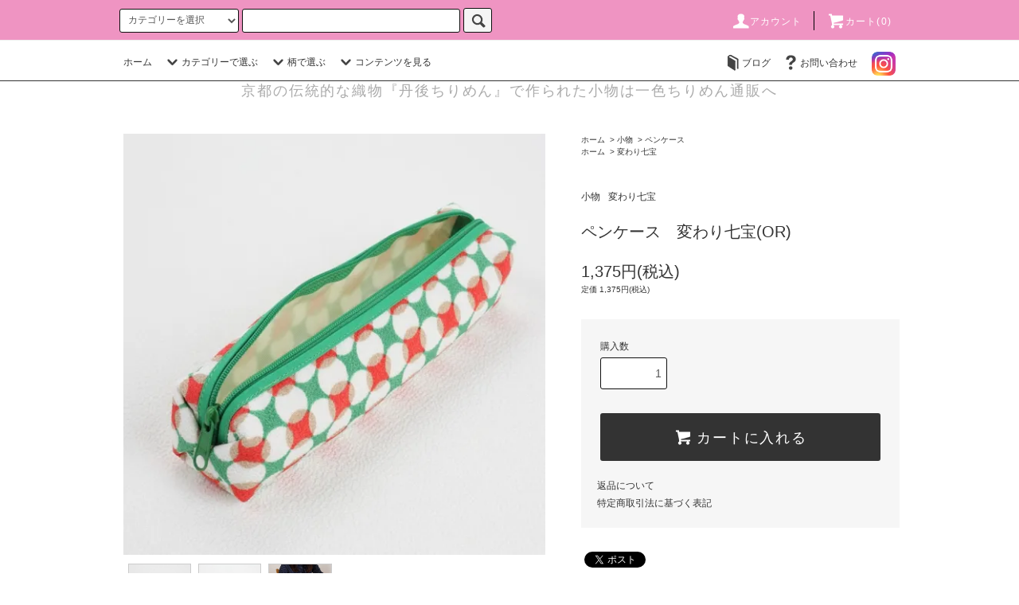

--- FILE ---
content_type: text/html; charset=EUC-JP
request_url: https://www.i-chirimen.jp/?pid=120250290
body_size: 16807
content:
<!DOCTYPE html PUBLIC "-//W3C//DTD XHTML 1.0 Transitional//EN" "http://www.w3.org/TR/xhtml1/DTD/xhtml1-transitional.dtd">
<html xmlns:og="http://ogp.me/ns#" xmlns:fb="http://www.facebook.com/2008/fbml" xmlns:mixi="http://mixi-platform.com/ns#" xmlns="http://www.w3.org/1999/xhtml" xml:lang="ja" lang="ja" dir="ltr">
<head>
<meta http-equiv="content-type" content="text/html; charset=euc-jp" />
<meta http-equiv="X-UA-Compatible" content="IE=edge,chrome=1" />
<title>ペンケース　変わり七宝(OR) - 京都 丹後ちりめん小物通販　一色テキスタイル</title>
<meta name="Keywords" content="ペンケース,レトロポップ,かわいい,丹後ちりめん,カラフル" />
<meta name="Description" content="丹後ちりめんで出来たレトロポップな可愛いペンケースです。バッグに入れてもかさばりません。" />
<meta name="Author" content="" />
<meta name="Copyright" content="GMOペパボ" />
<meta http-equiv="content-style-type" content="text/css" />
<meta http-equiv="content-script-type" content="text/javascript" />
<link rel="stylesheet" href="https://www.i-chirimen.jp/css/framework/colormekit.css" type="text/css" />
<link rel="stylesheet" href="https://www.i-chirimen.jp/css/framework/colormekit-responsive.css" type="text/css" />
<link rel="stylesheet" href="https://img07.shop-pro.jp/PA01375/793/css/5/index.css?cmsp_timestamp=20230515094755" type="text/css" />
<link rel="stylesheet" href="https://img07.shop-pro.jp/PA01375/793/css/5/product.css?cmsp_timestamp=20230515094755" type="text/css" />

<link rel="alternate" type="application/rss+xml" title="rss" href="https://www.i-chirimen.jp/?mode=rss" />
<link rel="alternate" media="handheld" type="text/html" href="https://www.i-chirimen.jp/?prid=120250290" />
<link rel="shortcut icon" href="https://img07.shop-pro.jp/PA01375/793/favicon.ico?cmsp_timestamp=20250718155703" />
<script type="text/javascript" src="//ajax.googleapis.com/ajax/libs/jquery/1.11.0/jquery.min.js" ></script>
<meta property="og:title" content="ペンケース　変わり七宝(OR) - 京都 丹後ちりめん小物通販　一色テキスタイル" />
<meta property="og:description" content="丹後ちりめんで出来たレトロポップな可愛いペンケースです。バッグに入れてもかさばりません。" />
<meta property="og:url" content="https://www.i-chirimen.jp?pid=120250290" />
<meta property="og:site_name" content="京都 丹後ちりめん小物通販　一色テキスタイル" />
<meta property="og:image" content="https://img07.shop-pro.jp/PA01375/793/product/120250290.jpg?cmsp_timestamp=20170713204938"/>
<meta property="og:type" content="product" />
<meta property="product:price:amount" content="1375" />
<meta property="product:price:currency" content="JPY" />
<meta property="product:product_link" content="https://www.i-chirimen.jp?pid=120250290" />
<meta property="og:image" content="https://img21.shop-pro.jp/PA01375/793/etc/img01.jpg?cmsp_timestamp=20180719162233">
<link rel="apple-touch-icon-precomposed" href="https://img21.shop-pro.jp/PA01375/793/etc/img02.jpg?cmsp_timestamp=20180719162310">
<!-- Global site tag (gtag.js) - Google Analytics -->
<script async src="https://www.googletagmanager.com/gtag/js?id=UA-122591709-1"></script>
<script>
  window.dataLayer = window.dataLayer || [];
  function gtag(){dataLayer.push(arguments);}
  gtag('js', new Date());

  gtag('config', 'UA-122591709-1');
</script>

<script>
  var Colorme = {"page":"product","shop":{"account_id":"PA01375793","title":"\u4eac\u90fd \u4e39\u5f8c\u3061\u308a\u3081\u3093\u5c0f\u7269\u901a\u8ca9\u3000\u4e00\u8272\u30c6\u30ad\u30b9\u30bf\u30a4\u30eb"},"basket":{"total_price":0,"items":[]},"customer":{"id":null},"inventory_control":"product","product":{"shop_uid":"PA01375793","id":120250290,"name":"\u30da\u30f3\u30b1\u30fc\u30b9\u3000\u5909\u308f\u308a\u4e03\u5b9d(OR)","model_number":"","stock_num":5,"sales_price":1250,"sales_price_including_tax":1375,"variants":[],"category":{"id_big":2234188,"id_small":14},"groups":[{"id":1554617}],"members_price":1250,"members_price_including_tax":1375}};

  (function() {
    function insertScriptTags() {
      var scriptTagDetails = [{"src":"https:\/\/free-shipping-notifier-assets.colorme.app\/shop.js","integrity":null},{"src":"https:\/\/disable-right-click.colorme.app\/js\/disable-right-click.js","integrity":null}];
      var entry = document.getElementsByTagName('script')[0];

      scriptTagDetails.forEach(function(tagDetail) {
        var script = document.createElement('script');

        script.type = 'text/javascript';
        script.src = tagDetail.src;
        script.async = true;

        if( tagDetail.integrity ) {
          script.integrity = tagDetail.integrity;
          script.setAttribute('crossorigin', 'anonymous');
        }

        entry.parentNode.insertBefore(script, entry);
      })
    }

    window.addEventListener('load', insertScriptTags, false);
  })();
</script>
<script async src="https://zen.one/analytics.js"></script>
</head>
<body>
<meta name="colorme-acc-payload" content="?st=1&pt=10029&ut=120250290&at=PA01375793&v=20251116064916&re=&cn=1c48af858587f27362f9df474cb2d744" width="1" height="1" alt="" /><script>!function(){"use strict";Array.prototype.slice.call(document.getElementsByTagName("script")).filter((function(t){return t.src&&t.src.match(new RegExp("dist/acc-track.js$"))})).forEach((function(t){return document.body.removeChild(t)})),function t(c){var r=arguments.length>1&&void 0!==arguments[1]?arguments[1]:0;if(!(r>=c.length)){var e=document.createElement("script");e.onerror=function(){return t(c,r+1)},e.src="https://"+c[r]+"/dist/acc-track.js?rev=3",document.body.appendChild(e)}}(["acclog001.shop-pro.jp","acclog002.shop-pro.jp"])}();</script><script src="https://img.shop-pro.jp/tmpl_js/76/jquery.tile.js"></script>
<script src="https://img.shop-pro.jp/tmpl_js/76/jquery.skOuterClick.js"></script>
<script src="https://img.shop-pro.jp/tmpl_js/76/smoothscroll.js"></script>
<script src="https://img.shop-pro.jp/tmpl_js/76/utility.index.js"></script>

<div id="wrapper">
  <div id="header">
    <div class="header_top">
      <div class="header_top_inner container">
        <form action="https://www.i-chirimen.jp/" method="GET" class="search_form visible-desktop">
          <input type="hidden" name="mode" value="srh" />
          <select name="cid" class="search_select">
            <option value="">カテゴリーを選択</option>
                          <option value="2617444,0">在庫セール</option>
                          <option value="2627783,0">マスク・インナークロス</option>
                          <option value="2620716,0">プレースマット・コースター</option>
                          <option value="2225252,0">バッグ</option>
                          <option value="2234186,0">がま口</option>
                          <option value="2234188,0">小物</option>
                          <option value="2234187,0">ふろしき</option>
                          <option value="2250322,0">ボタンストール</option>
                      </select>
          <input type="text" name="keyword" class="search_box" />
          <button class="btn_search btn btn-xs"><i class="icon-lg-b icon-search"></i></button>
        </form>
        <ul class="header_nav_headline inline visible-desktop">
          <li>
            <a href="https://www.i-chirimen.jp/?mode=myaccount"><i class="icon-lg-w icon-user"></i>アカウント</a>
          </li>
                    <li class="headline_viewcart">
            <a href="https://www.i-chirimen.jp/cart/proxy/basket?shop_id=PA01375793&shop_domain=i-chirimen.jp"><i class="icon-lg-w icon-cart"></i>カート(0)</span></a>
          </li>
        </ul>
        <div class="header_nav_phone hidden-desktop">
          <span class="nav_btn_phone"><i class="icon-lg-w icon-list"></i>メニュー</span>
          <div class="header_nav_lst_phone">
            <ul class="unstyled">
              <li>
                <a href="./">ホーム</a>
              </li>
              <li>
                <a href="https://www.i-chirimen.jp/cart/proxy/basket?shop_id=PA01375793&shop_domain=i-chirimen.jp">カートを見る</a>
              </li>
              <li>
                <a href="https://www.i-chirimen.jp/?mode=myaccount">アカウント</a>
              </li>
                                                          <li>
                  <a href="https://isshiki-tex.jp">ブログ</a>
                </li>
                            <li>
                <a href="https://i-chirimen.shop-pro.jp/customer/inquiries/new">お問い合わせ</a>
              </li>
            </ul>
          </div>
        </div>
      </div>
    </div>
    <div class="header_mid hidden-phone">
      <div class="header_mid_inner container">
        <div class="header_nav_global">
          <ul class="header_nav_global_left inline">
            <li><a href="./">ホーム</a></li>
            <li class="header_nav_global_left_category">
              <a href="javascript:void(0)"><i class="icon-lg-b icon-chevron_down"></i>カテゴリーで選ぶ</a>
              <div class="header_nav_global_box header_nav_global_box_catogory row">
                <p class="header_nav_global_box_heading col col-lg-3">CATEGORY SEARCH</p>
                <div class="header_nav_global_box_detail col col-lg-9 row">
                                                                                    
                                            <ul class="row header_nav_global_box_lists col col-lg-4 col-md-4 col-sm-6 col-xs-12 unstyled">
                                        <li>
                      <a href="https://www.i-chirimen.jp/?mode=cate&cbid=2617444&csid=0">
                        在庫セール
                      </a>
                    </li>
                                                                                                  <li>
                      <a href="https://www.i-chirimen.jp/?mode=cate&cbid=2627783&csid=0">
                        マスク・インナークロス
                      </a>
                    </li>
                                                                                                  <li>
                      <a href="https://www.i-chirimen.jp/?mode=cate&cbid=2620716&csid=0">
                        プレースマット・コースター
                      </a>
                    </li>
                                          </ul>
                      <ul class="row header_nav_global_box_lists col col-lg-4 col-md-4 col-sm-6 col-xs-12 unstyled">
                                                                                                  <li>
                      <a href="https://www.i-chirimen.jp/?mode=cate&cbid=2225252&csid=0">
                        バッグ
                      </a>
                    </li>
                                                                                                  <li>
                      <a href="https://www.i-chirimen.jp/?mode=cate&cbid=2234186&csid=0">
                        がま口
                      </a>
                    </li>
                                                                                                  <li>
                      <a href="https://www.i-chirimen.jp/?mode=cate&cbid=2234188&csid=0">
                        小物
                      </a>
                    </li>
                                          </ul>
                      <ul class="row header_nav_global_box_lists col col-lg-4 col-md-4 col-sm-6 col-xs-12 unstyled">
                                                                                                  <li>
                      <a href="https://www.i-chirimen.jp/?mode=cate&cbid=2234187&csid=0">
                        ふろしき
                      </a>
                    </li>
                                                                                                  <li>
                      <a href="https://www.i-chirimen.jp/?mode=cate&cbid=2250322&csid=0">
                        ボタンストール
                      </a>
                    </li>
                                                              </ul>
                                                      </div>
              </div>
            </li>
                                          <li class="header_nav_global_left_group">
                  <a href="javascript:void(0)"><i class="icon-lg-b icon-chevron_down"></i>柄で選ぶ</a>
                  <div class="header_nav_global_box header_nav_global_box_group row">
                    <p class="header_nav_global_box_heading col col-lg-3">GROUP SEARCH</p>
                    <div class="header_nav_global_box_detail col col-lg-9 row">
                                          
                                          <ul class="row header_nav_global_box_lists col col-lg-4 col-md-4 col-sm-6 col-xs-12 unstyled">
                            <li>
                <a href="https://www.i-chirimen.jp/?mode=grp&gid=1554256">
                  コトリ
                </a>
              </li>
                                                                    <li>
                <a href="https://www.i-chirimen.jp/?mode=grp&gid=1554615">
                  花輪
                </a>
              </li>
                                                                    <li>
                <a href="https://www.i-chirimen.jp/?mode=grp&gid=1554616">
                  椿
                </a>
              </li>
                                                                    <li>
                <a href="https://www.i-chirimen.jp/?mode=grp&gid=1554617">
                  変わり七宝
                </a>
              </li>
                                                                    <li>
                <a href="https://www.i-chirimen.jp/?mode=grp&gid=1646403">
                  なでしこ
                </a>
              </li>
                                                                    <li>
                <a href="https://www.i-chirimen.jp/?mode=grp&gid=1646405">
                  波なみ
                </a>
              </li>
                                                                    <li>
                <a href="https://www.i-chirimen.jp/?mode=grp&gid=1646409">
                  丸紋
                </a>
              </li>
                                                                    <li>
                <a href="https://www.i-chirimen.jp/?mode=grp&gid=1646413">
                  刺し子
                </a>
              </li>
                                    </ul>
                      <ul class="row header_nav_global_box_lists col col-lg-4 col-md-4 col-sm-6 col-xs-12 unstyled">
                                                                    <li>
                <a href="https://www.i-chirimen.jp/?mode=grp&gid=1646417">
                  土の香
                </a>
              </li>
                                                                    <li>
                <a href="https://www.i-chirimen.jp/?mode=grp&gid=1663133">
                  水面
                </a>
              </li>
                                                                    <li>
                <a href="https://www.i-chirimen.jp/?mode=grp&gid=1663158">
                  小石
                </a>
              </li>
                                                                    <li>
                <a href="https://www.i-chirimen.jp/?mode=grp&gid=1663172">
                  雨だれ
                </a>
              </li>
                                                                    <li>
                <a href="https://www.i-chirimen.jp/?mode=grp&gid=1663194">
                  風道
                </a>
              </li>
                                                                    <li>
                <a href="https://www.i-chirimen.jp/?mode=grp&gid=1732340">
                  桜に蝶
                </a>
              </li>
                                                                    <li>
                <a href="https://www.i-chirimen.jp/?mode=grp&gid=1732341">
                  万寿菊
                </a>
              </li>
                                                                    <li>
                <a href="https://www.i-chirimen.jp/?mode=grp&gid=1732342">
                  小間物
                </a>
              </li>
                                    </ul>
                      <ul class="row header_nav_global_box_lists col col-lg-4 col-md-4 col-sm-6 col-xs-12 unstyled">
                                                                    <li>
                <a href="https://www.i-chirimen.jp/?mode=grp&gid=1732343">
                  菊
                </a>
              </li>
                                                                    <li>
                <a href="https://www.i-chirimen.jp/?mode=grp&gid=1732344">
                  麻の葉
                </a>
              </li>
                                                                    <li>
                <a href="https://www.i-chirimen.jp/?mode=grp&gid=1732345">
                  霧
                </a>
              </li>
                                                                    <li>
                <a href="https://www.i-chirimen.jp/?mode=grp&gid=1732346">
                  蓮の葉
                </a>
              </li>
                                                                    <li>
                <a href="https://www.i-chirimen.jp/?mode=grp&gid=1732831">
                  うさぎと梅
                </a>
              </li>
                                                                    <li>
                <a href="https://www.i-chirimen.jp/?mode=grp&gid=1732834">
                  かのこ
                </a>
              </li>
                                                                    <li>
                <a href="https://www.i-chirimen.jp/?mode=grp&gid=1732990">
                  青海波
                </a>
              </li>
                                                                    <li>
                <a href="https://www.i-chirimen.jp/?mode=grp&gid=2399897">
                  篭目
                </a>
              </li>
                                                  </ul>
                    </div>
                  </div>
                </li>
                                                    <li class="header_nav_global_left_contents">
                <a href="javascript:void(0)"><i class="icon-lg-b icon-chevron_down"></i>コンテンツを見る</a>
                <div class="header_nav_global_box header_nav_global_box_contents row">
                  <p class="header_nav_global_box_heading col col-lg-3">CONTENTS</p>
                  <div class="header_nav_global_box_detail col col-lg-9 row">
                                          <ul class="col col-lg-12 row unstyled">                        <li>
                          <a href="https://www.i-chirimen.jp/?mode=f1">
                            i-chirimenについて
                          </a>
                        </li>
                                                                                        <li>
                          <a href="https://www.i-chirimen.jp/?mode=f2">
                            ラッピングについて
                          </a>
                        </li>
                                                                                        <li>
                          <a href="https://www.i-chirimen.jp/?mode=f3">
                            「がま口OEM」～オリジナルがま口～
                          </a>
                        </li>
                                                                                        <li>
                          <a href="https://www.i-chirimen.jp/?mode=f4">
                            コラム一覧
                          </a>
                        </li>
                      </ul>                                      </div>
                </div>
              </li>
                      </ul>
          <ul class="header_nav_global_right inline">
                        <li class="visible-desktop"><a href="https://isshiki-tex.jp"><i class="icon-lg-b icon-book"></i>ブログ</a></li>            <li class="visible-desktop"><a href="https://i-chirimen.shop-pro.jp/customer/inquiries/new"><i class="icon-lg-b icon-help"></i>お問い合わせ</a></li>
            <li>



                                                            <ul class="header_nav_global_social inline">
                  <li><a target="_blank" href="https://www.instagram.com/isshiki_textile/"><img src="https://img21.shop-pro.jp/PA01375/793/etc/instagram02.png?cmsp_timestamp=20201025114032" alt="Instagram" width="30" height="30"></a></li>
                </ul>
            


            </li>
          </ul>
        </div>
      </div>
    </div>
    <div class="header_btm container clearfix">
							
						
      



                          			
						
							<p class="header_lead">京都の伝統的な織物『丹後ちりめん』で作られた小物は一色ちりめん通販へ</p>
									
          
      


                                    <ul class="header_nav_global_social inline visible-phone">
            <li><a href=""><i class="icon-lg-b icon-c_twitter"></i></a></li>
            <li><a href=""><i class="icon-lg-b icon-c_facebook"></i></a></li>
            <li><a href=""><i class="icon-lg-b icon-c_google"></i></a></li>
            <li><a href=""><i class="icon-lg-b icon-c_pinterest"></i></a></li>
          </ul>
      


          </div>
  </div>
  <div class="main row">
    <div id="contents" class="contents contents_detail col col-md-9 col-sm-12">
      <script src="https://img.shop-pro.jp/tmpl_js/76/utility.product.js"></script>

<div id="product" class="product">
      <form name="product_form" method="post" action="https://www.i-chirimen.jp/cart/proxy/basket/items/add">
      <div class="product_area clearfix">
        <div class="product_area_left col col-md-7 col-sm-12">
          
          <div class="container-section product_img col col-md-12 col-lg-12">
            <div class="product_img_main">
                              <img src="https://img07.shop-pro.jp/PA01375/793/product/120250290.jpg?cmsp_timestamp=20170713204938" class="product_img_main_img" alt="ペンケース　変わり七宝(OR)" />
                          </div>
                          <div class="product_img_thumb">
                <ul class="row">
                                      <li class="col col-lg-2">
                      <img src="https://img07.shop-pro.jp/PA01375/793/product/120250290.jpg?cmsp_timestamp=20170713204938" class="product_img_thumb_img" />
                    </li>
                                                                              <li class="col col-lg-2">
                        <img src="https://img07.shop-pro.jp/PA01375/793/product/120250290_o1.jpg?cmsp_timestamp=20170713204938" class="product_img_thumb_img" />
                      </li>
                                                                                <li class="col col-lg-2">
                        <img src="https://img07.shop-pro.jp/PA01375/793/product/120250290_o2.jpg?cmsp_timestamp=20200526104220" class="product_img_thumb_img" />
                      </li>
                                                                                                                                                                                                                                                                                                                                                                                                                                                                                                                                                                                                                                                                                                                                                                                                                                                                                                                                                                                                                                                                                                                                                                                                                                                                                                                                                                                                                                                                                                                                                                                                                                                                                                                                                                                                                                                                                                                </ul>
              </div>
                      </div>
          
          
                    
        </div>
        <div class="product_area_right col col-md-5 col-sm-12">
          
          <ul class="pankuzu_lists inline container">
            <li class="pankuzu_list"><a href="./">ホーム</a></li>
                          <li class="pankuzu_list">&nbsp;&gt;&nbsp;<a href="?mode=cate&cbid=2234188&csid=0">小物</a></li>
                                      <li class="pankuzu_list">&nbsp;&gt;&nbsp;<a href="?mode=cate&cbid=2234188&csid=14">ペンケース</a></li>
                      </ul>
                      <ul class="pankuzu_lists inline container">
              <li class="pankuzu_list"><a href="./">ホーム</a></li>
                                                              <li class="pankuzu_list">&nbsp;&gt;&nbsp;<a href="https://www.i-chirimen.jp/?mode=grp&gid=1554617">変わり七宝</a></li>
                          </ul>
                    

          <div id="product_detail_area" class="product_detail_area">
            
            <ul class="inline unstyled product_belong_lists">
                              <li class="product_belong_list">
                  <a href="?mode=cate&cbid=2234188&csid=0" class="product_belong_list_link">小物</a>
                </li>
                                                                                  <li class="product_belong_list">
                      <a href="https://www.i-chirimen.jp/?mode=grp&gid=1554617" class="product_belong_list_link">変わり七宝</a>
                    </li>
                                                            </ul>
            

            
            <h2 class="product_name">ペンケース　変わり七宝(OR)</h2>
            

            
                        

            
            <p class="product_price_area">
                              <span class="product_price">1,375円(税込)</span>
                          </p>
                                      <p class="product_price_establish">定価&nbsp;1,375円(税込)</p>
                                    
          </div>

          <div class="product_cart_area">
            
                        
                        
            <div class="product_cart_order row">
                              <div class="col col-lg-12 clearfix">
                  <div class="product_cart_select_name">購入数</div>
                  <input type="text" name="product_num" value="1" class="product_cart_init_num" />
                  <ul class="product_cart_init">
                    <li><a href="javascript:f_change_num2(document.product_form.product_num,'1',1,5);"></a></li>
                    <li><a href="javascript:f_change_num2(document.product_form.product_num,'0',1,5);"></a></li>
                  </ul>
                  <div class="product_cart_unit"></div>
                </div>
                <div class="col col-lg-12">
                  <span class="disable_cartin">
                    <button class="btn btn-block btn-addcart" type="submit">
                      <i class="icon-lg-w icon-cart"></i><span>カートに入れる</span>
                    </button>
                  </span>
                                  </div>
                            <p class="stock_error hide"></p>
            </div>
            
            <ul class="product_related_lists unstyled">
                            <li class="product_related_list"><a href="https://www.i-chirimen.jp/?mode=sk#cancel">返品について</a></li>
              <li class="product_related_list"><a href="https://www.i-chirimen.jp/?mode=sk#info">特定商取引法に基づく表記</a></li>
            </ul>
          </div>

          
          <ul class="product_social_lists unstyled">
            <li>
              <div class="line-it-button" data-lang="ja" data-type="share-a" data-ver="3"
                         data-color="default" data-size="small" data-count="false" style="display: none;"></div>
                       <script src="https://www.line-website.com/social-plugins/js/thirdparty/loader.min.js" async="async" defer="defer"></script>
              
              <a href="https://twitter.com/share" class="twitter-share-button" data-url="https://www.i-chirimen.jp/?pid=120250290" data-text="" data-lang="ja" >ツイート</a>
<script charset="utf-8">!function(d,s,id){var js,fjs=d.getElementsByTagName(s)[0],p=/^http:/.test(d.location)?'http':'https';if(!d.getElementById(id)){js=d.createElement(s);js.id=id;js.src=p+'://platform.twitter.com/widgets.js';fjs.parentNode.insertBefore(js,fjs);}}(document, 'script', 'twitter-wjs');</script>
            </li>
          </ul>
          

          
                    <ul class="product_related_lists unstyled">
            <li class="product_related_list">
              <a href="mailto:?subject=%E3%80%90%E4%BA%AC%E9%83%BD%20%E4%B8%B9%E5%BE%8C%E3%81%A1%E3%82%8A%E3%82%81%E3%82%93%E5%B0%8F%E7%89%A9%E9%80%9A%E8%B2%A9%E3%80%80%E4%B8%80%E8%89%B2%E3%83%86%E3%82%AD%E3%82%B9%E3%82%BF%E3%82%A4%E3%83%AB%E3%80%91%E3%81%AE%E3%80%8C%E3%83%9A%E3%83%B3%E3%82%B1%E3%83%BC%E3%82%B9%E3%80%80%E5%A4%89%E3%82%8F%E3%82%8A%E4%B8%83%E5%AE%9D%28OR%29%E3%80%8D%E3%81%8C%E3%81%8A%E3%81%99%E3%81%99%E3%82%81%E3%81%A7%E3%81%99%EF%BC%81&body=%0D%0A%0D%0A%E2%96%A0%E5%95%86%E5%93%81%E3%80%8C%E3%83%9A%E3%83%B3%E3%82%B1%E3%83%BC%E3%82%B9%E3%80%80%E5%A4%89%E3%82%8F%E3%82%8A%E4%B8%83%E5%AE%9D%28OR%29%E3%80%8D%E3%81%AEURL%0D%0Ahttps%3A%2F%2Fwww.i-chirimen.jp%2F%3Fpid%3D120250290%0D%0A%0D%0A%E2%96%A0%E3%82%B7%E3%83%A7%E3%83%83%E3%83%97%E3%81%AEURL%0Ahttps%3A%2F%2Fwww.i-chirimen.jp%2F"><i class="icon-lg-b icon-chevron_left"></i>この商品を友達に教える</a>
            </li>
            <li class="product_related_list">
              <a href="https://i-chirimen.shop-pro.jp/customer/products/120250290/inquiries/new"><i class="icon-lg-b icon-chevron_left"></i>この商品について問い合わせる</a>
            </li>
            <li class="product_related_list">
              <a href="https://www.i-chirimen.jp/?mode=cate&cbid=2234188&csid=14"><i class="icon-lg-b icon-chevron_left"></i>買い物を続ける</a>
            </li>
          </ul>
          

        </div>
      </div>
      <div class="row">



                                                                          <ul class="product_tabs row">
            <li id="product_panel_explain" class="product_tab active col col-lg-6">
              <a href="#">商品説明</a>
            </li>
            <li id="product_panel_image" class="product_tab col col-lg-6">
              <a href="#">イメージ</a>
            </li>
                      </ul>
          <div class="product_panels">
              <div class="product_panel_explain product_panel active">
                
                                  <div class="product_explain">
                    カラフルで可愛いペンケース。バッグに入れてもかさばりません。<br />
<br />
素材：表地　ポリエステル100％<br />
　　　裏地　レーヨン100％<br />
サイズ：W20ｃｍ×D4.5cm×H5.5ｃｍ<br />

                  </div>
                                
              </div>
              <div class="product_panel_image product_panel">
                
                                  <div class="product_img_sub">
                    <ul class="row">
                                              <li class="col col-lg-12">
                          <img src="https://img07.shop-pro.jp/PA01375/793/product/120250290.jpg?cmsp_timestamp=20170713204938" class="product_img_sub_img" />
                        </li>
                                                                                              <li class="col col-lg-12">
                            <img src="https://img07.shop-pro.jp/PA01375/793/product/120250290_o1.jpg?cmsp_timestamp=20170713204938" class="product_img_sub_img" />
                          </li>
                                                                                                <li class="col col-lg-12">
                            <img src="https://img07.shop-pro.jp/PA01375/793/product/120250290_o2.jpg?cmsp_timestamp=20200526104220" class="product_img_sub_img" />
                          </li>
                                                                                                                                                                                                                                                                                                                                                                                                                                                                                                                                                                                                                                                                                                                                                                                                                                                                                                                                                                                                                                                                                                                                                                                                                                                                                                                                                                                                                                                                                                                                                                                                                                                                                                                                                                                                                                                                                                                                                                                                                                                                                                                                                                                                                                                                                                                    </ul>
                    <div class="container">
                      <a href="#product_detail_area" class="btn btn-lg btn-addcart btn_pis_width">
                        <i class="icon-lg-w icon-cart"></i><span>この商品を購入する</span>
                      </a>
                    </div>
                  </div>
                                
              </div>
                        </div>
                


        
                

      </div>
      <input type="hidden" name="user_hash" value="e340a221336a863cf6a7d00380e4d71e"><input type="hidden" name="members_hash" value="e340a221336a863cf6a7d00380e4d71e"><input type="hidden" name="shop_id" value="PA01375793"><input type="hidden" name="product_id" value="120250290"><input type="hidden" name="members_id" value=""><input type="hidden" name="back_url" value="https://www.i-chirimen.jp/?pid=120250290"><input type="hidden" name="reference_token" value="0685f336b6b7430586856e38b35893a1"><input type="hidden" name="shop_domain" value="i-chirimen.jp">
    </form>
  </div>

    </div>
    <div id="side" class="side col col-md-3 col-sm-12 hidden-phone">
          </div>
    <div id="side" class="side col col-lg-3 col-sm-12 visible-phone">
      
                        <div class="side_category">
            <h3 class="heading side_category_heading"><span style="color:#FFF">カテゴリーから探す</span></h3>
            <ul class="lists side_category_lists unstyled">
                              <li class="list side_category_list">
                  <a href="https://www.i-chirimen.jp/?mode=cate&cbid=2617444&csid=0" class="list_link show">
                    <span class="list_icon_arrow icon-lg-b icon-chevron_right"></span>
                    <span class="list_link_name">在庫セール</span>
                  </a>
                                                            <ul class="lists side_subcategory_lists unstyled">
                        <li class="list side_subcategory_list visible-phone">
                          <a href="https://www.i-chirimen.jp/?mode=cate&cbid=2617444&csid=0" class="list_link show">
                            <span class="list_icon_arrow icon-lg-b icon-chevron_right"></span>
                            <span class="list_link_name">全ての在庫セール</span>
                          </a>
                        </li>
                                        <li class="list side_subcategory_list">
                      <a href="https://www.i-chirimen.jp/?mode=cate&cbid=2617444&csid=1" class="list_link show">
                        <span class="list_icon_arrow icon-lg-b icon-chevron_right visible-phone"></span>
                        <span class="list_link_name">バッグインバッグ　　　　　2,750円→1,430円</span>
                      </a>
                    </li>
                                                                              <li class="list side_subcategory_list">
                      <a href="https://www.i-chirimen.jp/?mode=cate&cbid=2617444&csid=2" class="list_link show">
                        <span class="list_icon_arrow icon-lg-b icon-chevron_right visible-phone"></span>
                        <span class="list_link_name">プチスカーフ　　　　　　　2,200円→770円</span>
                      </a>
                    </li>
                                                                              <li class="list side_subcategory_list">
                      <a href="https://www.i-chirimen.jp/?mode=cate&cbid=2617444&csid=3" class="list_link show">
                        <span class="list_icon_arrow icon-lg-b icon-chevron_right visible-phone"></span>
                        <span class="list_link_name">バッグチャーム　　　　　　1,320円→550円</span>
                      </a>
                    </li>
                    </ul>                                  </li>
                              <li class="list side_category_list">
                  <a href="https://www.i-chirimen.jp/?mode=cate&cbid=2627783&csid=0" class="list_link show">
                    <span class="list_icon_arrow icon-lg-b icon-chevron_right"></span>
                    <span class="list_link_name">マスク・インナークロス</span>
                  </a>
                                                            <ul class="lists side_subcategory_lists unstyled">
                        <li class="list side_subcategory_list visible-phone">
                          <a href="https://www.i-chirimen.jp/?mode=cate&cbid=2627783&csid=0" class="list_link show">
                            <span class="list_icon_arrow icon-lg-b icon-chevron_right"></span>
                            <span class="list_link_name">全てのマスク・インナークロス</span>
                          </a>
                        </li>
                                        <li class="list side_subcategory_list">
                      <a href="https://www.i-chirimen.jp/?mode=cate&cbid=2627783&csid=2" class="list_link show">
                        <span class="list_icon_arrow icon-lg-b icon-chevron_right visible-phone"></span>
                        <span class="list_link_name">マスク</span>
                      </a>
                    </li>
                                                                              <li class="list side_subcategory_list">
                      <a href="https://www.i-chirimen.jp/?mode=cate&cbid=2627783&csid=1" class="list_link show">
                        <span class="list_icon_arrow icon-lg-b icon-chevron_right visible-phone"></span>
                        <span class="list_link_name">インナークロス</span>
                      </a>
                    </li>
                    </ul>                                  </li>
                              <li class="list side_category_list">
                  <a href="https://www.i-chirimen.jp/?mode=cate&cbid=2620716&csid=0" class="list_link show">
                    <span class="list_icon_arrow icon-lg-b icon-chevron_right"></span>
                    <span class="list_link_name">プレースマット・コースター</span>
                  </a>
                                                            <ul class="lists side_subcategory_lists unstyled">
                        <li class="list side_subcategory_list visible-phone">
                          <a href="https://www.i-chirimen.jp/?mode=cate&cbid=2620716&csid=0" class="list_link show">
                            <span class="list_icon_arrow icon-lg-b icon-chevron_right"></span>
                            <span class="list_link_name">全てのプレースマット・コースター</span>
                          </a>
                        </li>
                                        <li class="list side_subcategory_list">
                      <a href="https://www.i-chirimen.jp/?mode=cate&cbid=2620716&csid=1" class="list_link show">
                        <span class="list_icon_arrow icon-lg-b icon-chevron_right visible-phone"></span>
                        <span class="list_link_name">プレースマット</span>
                      </a>
                    </li>
                                                                              <li class="list side_subcategory_list">
                      <a href="https://www.i-chirimen.jp/?mode=cate&cbid=2620716&csid=2" class="list_link show">
                        <span class="list_icon_arrow icon-lg-b icon-chevron_right visible-phone"></span>
                        <span class="list_link_name">コースター</span>
                      </a>
                    </li>
                    </ul>                                  </li>
                              <li class="list side_category_list">
                  <a href="https://www.i-chirimen.jp/?mode=cate&cbid=2225252&csid=0" class="list_link show">
                    <span class="list_icon_arrow icon-lg-b icon-chevron_right"></span>
                    <span class="list_link_name">バッグ</span>
                  </a>
                                                            <ul class="lists side_subcategory_lists unstyled">
                        <li class="list side_subcategory_list visible-phone">
                          <a href="https://www.i-chirimen.jp/?mode=cate&cbid=2225252&csid=0" class="list_link show">
                            <span class="list_icon_arrow icon-lg-b icon-chevron_right"></span>
                            <span class="list_link_name">全てのバッグ</span>
                          </a>
                        </li>
                                        <li class="list side_subcategory_list">
                      <a href="https://www.i-chirimen.jp/?mode=cate&cbid=2225252&csid=1" class="list_link show">
                        <span class="list_icon_arrow icon-lg-b icon-chevron_right visible-phone"></span>
                        <span class="list_link_name">結びバッグ（丸底）</span>
                      </a>
                    </li>
                                                                              <li class="list side_subcategory_list">
                      <a href="https://www.i-chirimen.jp/?mode=cate&cbid=2225252&csid=2" class="list_link show">
                        <span class="list_icon_arrow icon-lg-b icon-chevron_right visible-phone"></span>
                        <span class="list_link_name">手さげバッグＭ（丸）</span>
                      </a>
                    </li>
                                                                              <li class="list side_subcategory_list">
                      <a href="https://www.i-chirimen.jp/?mode=cate&cbid=2225252&csid=3" class="list_link show">
                        <span class="list_icon_arrow icon-lg-b icon-chevron_right visible-phone"></span>
                        <span class="list_link_name">手さげバッグＬ（丸）</span>
                      </a>
                    </li>
                                                                              <li class="list side_subcategory_list">
                      <a href="https://www.i-chirimen.jp/?mode=cate&cbid=2225252&csid=4" class="list_link show">
                        <span class="list_icon_arrow icon-lg-b icon-chevron_right visible-phone"></span>
                        <span class="list_link_name">あずま袋</span>
                      </a>
                    </li>
                                                                              <li class="list side_subcategory_list">
                      <a href="https://www.i-chirimen.jp/?mode=cate&cbid=2225252&csid=8" class="list_link show">
                        <span class="list_icon_arrow icon-lg-b icon-chevron_right visible-phone"></span>
                        <span class="list_link_name">結びバッグ（角）</span>
                      </a>
                    </li>
                                                                              <li class="list side_subcategory_list">
                      <a href="https://www.i-chirimen.jp/?mode=cate&cbid=2225252&csid=9" class="list_link show">
                        <span class="list_icon_arrow icon-lg-b icon-chevron_right visible-phone"></span>
                        <span class="list_link_name">ブラックフォーマル</span>
                      </a>
                    </li>
                                                                              <li class="list side_subcategory_list">
                      <a href="https://www.i-chirimen.jp/?mode=cate&cbid=2225252&csid=10" class="list_link show">
                        <span class="list_icon_arrow icon-lg-b icon-chevron_right visible-phone"></span>
                        <span class="list_link_name">ラ・フランスバッグ</span>
                      </a>
                    </li>
                    </ul>                                  </li>
                              <li class="list side_category_list">
                  <a href="https://www.i-chirimen.jp/?mode=cate&cbid=2234186&csid=0" class="list_link show">
                    <span class="list_icon_arrow icon-lg-b icon-chevron_right"></span>
                    <span class="list_link_name">がま口</span>
                  </a>
                                                            <ul class="lists side_subcategory_lists unstyled">
                        <li class="list side_subcategory_list visible-phone">
                          <a href="https://www.i-chirimen.jp/?mode=cate&cbid=2234186&csid=0" class="list_link show">
                            <span class="list_icon_arrow icon-lg-b icon-chevron_right"></span>
                            <span class="list_link_name">全てのがま口</span>
                          </a>
                        </li>
                                        <li class="list side_subcategory_list">
                      <a href="https://www.i-chirimen.jp/?mode=cate&cbid=2234186&csid=1" class="list_link show">
                        <span class="list_icon_arrow icon-lg-b icon-chevron_right visible-phone"></span>
                        <span class="list_link_name">がま口ポーチ</span>
                      </a>
                    </li>
                                                                              <li class="list side_subcategory_list">
                      <a href="https://www.i-chirimen.jp/?mode=cate&cbid=2234186&csid=2" class="list_link show">
                        <span class="list_icon_arrow icon-lg-b icon-chevron_right visible-phone"></span>
                        <span class="list_link_name">がま口ミニ</span>
                      </a>
                    </li>
                                                                              <li class="list side_subcategory_list">
                      <a href="https://www.i-chirimen.jp/?mode=cate&cbid=2234186&csid=3" class="list_link show">
                        <span class="list_icon_arrow icon-lg-b icon-chevron_right visible-phone"></span>
                        <span class="list_link_name">メガネケース</span>
                      </a>
                    </li>
                                                                              <li class="list side_subcategory_list">
                      <a href="https://www.i-chirimen.jp/?mode=cate&cbid=2234186&csid=4" class="list_link show">
                        <span class="list_icon_arrow icon-lg-b icon-chevron_right visible-phone"></span>
                        <span class="list_link_name">がま口チャーム</span>
                      </a>
                    </li>
                                                                              <li class="list side_subcategory_list">
                      <a href="https://www.i-chirimen.jp/?mode=cate&cbid=2234186&csid=5" class="list_link show">
                        <span class="list_icon_arrow icon-lg-b icon-chevron_right visible-phone"></span>
                        <span class="list_link_name"> がま口つまみ</span>
                      </a>
                    </li>
                                                                              <li class="list side_subcategory_list">
                      <a href="https://www.i-chirimen.jp/?mode=cate&cbid=2234186&csid=6" class="list_link show">
                        <span class="list_icon_arrow icon-lg-b icon-chevron_right visible-phone"></span>
                        <span class="list_link_name">がま口薄型</span>
                      </a>
                    </li>
                                                                              <li class="list side_subcategory_list">
                      <a href="https://www.i-chirimen.jp/?mode=cate&cbid=2234186&csid=7" class="list_link show">
                        <span class="list_icon_arrow icon-lg-b icon-chevron_right visible-phone"></span>
                        <span class="list_link_name">がま口ポーチ　舟底</span>
                      </a>
                    </li>
                                                                              <li class="list side_subcategory_list">
                      <a href="https://www.i-chirimen.jp/?mode=cate&cbid=2234186&csid=8" class="list_link show">
                        <span class="list_icon_arrow icon-lg-b icon-chevron_right visible-phone"></span>
                        <span class="list_link_name">【SALE】富士山ポーチ　　　2,530円→1,540円</span>
                      </a>
                    </li>
                                                                              <li class="list side_subcategory_list">
                      <a href="https://www.i-chirimen.jp/?mode=cate&cbid=2234186&csid=9" class="list_link show">
                        <span class="list_icon_arrow icon-lg-b icon-chevron_right visible-phone"></span>
                        <span class="list_link_name">【SALE】角ポーチ　　　　　2,420円→1,430円</span>
                      </a>
                    </li>
                                                                              <li class="list side_subcategory_list">
                      <a href="https://www.i-chirimen.jp/?mode=cate&cbid=2234186&csid=10" class="list_link show">
                        <span class="list_icon_arrow icon-lg-b icon-chevron_right visible-phone"></span>
                        <span class="list_link_name">がま口ショルダー</span>
                      </a>
                    </li>
                                                                              <li class="list side_subcategory_list">
                      <a href="https://www.i-chirimen.jp/?mode=cate&cbid=2234186&csid=11" class="list_link show">
                        <span class="list_icon_arrow icon-lg-b icon-chevron_right visible-phone"></span>
                        <span class="list_link_name">がま口クラッチ</span>
                      </a>
                    </li>
                                                                              <li class="list side_subcategory_list">
                      <a href="https://www.i-chirimen.jp/?mode=cate&cbid=2234186&csid=12" class="list_link show">
                        <span class="list_icon_arrow icon-lg-b icon-chevron_right visible-phone"></span>
                        <span class="list_link_name">がま口　たわら</span>
                      </a>
                    </li>
                                                                              <li class="list side_subcategory_list">
                      <a href="https://www.i-chirimen.jp/?mode=cate&cbid=2234186&csid=13" class="list_link show">
                        <span class="list_icon_arrow icon-lg-b icon-chevron_right visible-phone"></span>
                        <span class="list_link_name">がま口角底</span>
                      </a>
                    </li>
                                                                              <li class="list side_subcategory_list">
                      <a href="https://www.i-chirimen.jp/?mode=cate&cbid=2234186&csid=14" class="list_link show">
                        <span class="list_icon_arrow icon-lg-b icon-chevron_right visible-phone"></span>
                        <span class="list_link_name">ラッキーがま口</span>
                      </a>
                    </li>
                    </ul>                                  </li>
                              <li class="list side_category_list">
                  <a href="https://www.i-chirimen.jp/?mode=cate&cbid=2234188&csid=0" class="list_link show">
                    <span class="list_icon_arrow icon-lg-b icon-chevron_right"></span>
                    <span class="list_link_name">小物</span>
                  </a>
                                                            <ul class="lists side_subcategory_lists unstyled">
                        <li class="list side_subcategory_list visible-phone">
                          <a href="https://www.i-chirimen.jp/?mode=cate&cbid=2234188&csid=0" class="list_link show">
                            <span class="list_icon_arrow icon-lg-b icon-chevron_right"></span>
                            <span class="list_link_name">全ての小物</span>
                          </a>
                        </li>
                                        <li class="list side_subcategory_list">
                      <a href="https://www.i-chirimen.jp/?mode=cate&cbid=2234188&csid=1" class="list_link show">
                        <span class="list_icon_arrow icon-lg-b icon-chevron_right visible-phone"></span>
                        <span class="list_link_name">一色ちりめん　金封入れ</span>
                      </a>
                    </li>
                                                                              <li class="list side_subcategory_list">
                      <a href="https://www.i-chirimen.jp/?mode=cate&cbid=2234188&csid=2" class="list_link show">
                        <span class="list_icon_arrow icon-lg-b icon-chevron_right visible-phone"></span>
                        <span class="list_link_name">一色ちりめん　念珠袋</span>
                      </a>
                    </li>
                                                                              <li class="list side_subcategory_list">
                      <a href="https://www.i-chirimen.jp/?mode=cate&cbid=2234188&csid=3" class="list_link show">
                        <span class="list_icon_arrow icon-lg-b icon-chevron_right visible-phone"></span>
                        <span class="list_link_name">一色ちりめん　ティッシュケース</span>
                      </a>
                    </li>
                                                                              <li class="list side_subcategory_list">
                      <a href="https://www.i-chirimen.jp/?mode=cate&cbid=2234188&csid=7" class="list_link show">
                        <span class="list_icon_arrow icon-lg-b icon-chevron_right visible-phone"></span>
                        <span class="list_link_name">シュシュ</span>
                      </a>
                    </li>
                                                                              <li class="list side_subcategory_list">
                      <a href="https://www.i-chirimen.jp/?mode=cate&cbid=2234188&csid=8" class="list_link show">
                        <span class="list_icon_arrow icon-lg-b icon-chevron_right visible-phone"></span>
                        <span class="list_link_name">刺しゅう巾着</span>
                      </a>
                    </li>
                                                                              <li class="list side_subcategory_list">
                      <a href="https://www.i-chirimen.jp/?mode=cate&cbid=2234188&csid=12" class="list_link show">
                        <span class="list_icon_arrow icon-lg-b icon-chevron_right visible-phone"></span>
                        <span class="list_link_name">ブックカバー</span>
                      </a>
                    </li>
                                                                              <li class="list side_subcategory_list">
                      <a href="https://www.i-chirimen.jp/?mode=cate&cbid=2234188&csid=13" class="list_link show">
                        <span class="list_icon_arrow icon-lg-b icon-chevron_right visible-phone"></span>
                        <span class="list_link_name">お弁当巾着</span>
                      </a>
                    </li>
                                                                              <li class="list side_subcategory_list">
                      <a href="https://www.i-chirimen.jp/?mode=cate&cbid=2234188&csid=14" class="list_link show">
                        <span class="list_icon_arrow icon-lg-b icon-chevron_right visible-phone"></span>
                        <span class="list_link_name">ペンケース</span>
                      </a>
                    </li>
                                                                              <li class="list side_subcategory_list">
                      <a href="https://www.i-chirimen.jp/?mode=cate&cbid=2234188&csid=15" class="list_link show">
                        <span class="list_icon_arrow icon-lg-b icon-chevron_right visible-phone"></span>
                        <span class="list_link_name">被せポーチ　刺繍</span>
                      </a>
                    </li>
                                                                              <li class="list side_subcategory_list">
                      <a href="https://www.i-chirimen.jp/?mode=cate&cbid=2234188&csid=16" class="list_link show">
                        <span class="list_icon_arrow icon-lg-b icon-chevron_right visible-phone"></span>
                        <span class="list_link_name">被せポーチ</span>
                      </a>
                    </li>
                                                                              <li class="list side_subcategory_list">
                      <a href="https://www.i-chirimen.jp/?mode=cate&cbid=2234188&csid=17" class="list_link show">
                        <span class="list_icon_arrow icon-lg-b icon-chevron_right visible-phone"></span>
                        <span class="list_link_name">ファスナーポーチ</span>
                      </a>
                    </li>
                                                                              <li class="list side_subcategory_list">
                      <a href="https://www.i-chirimen.jp/?mode=cate&cbid=2234188&csid=18" class="list_link show">
                        <span class="list_icon_arrow icon-lg-b icon-chevron_right visible-phone"></span>
                        <span class="list_link_name">ティッシュポーチ</span>
                      </a>
                    </li>
                                                                              <li class="list side_subcategory_list">
                      <a href="https://www.i-chirimen.jp/?mode=cate&cbid=2234188&csid=19" class="list_link show">
                        <span class="list_icon_arrow icon-lg-b icon-chevron_right visible-phone"></span>
                        <span class="list_link_name">Ｗファスナーポーチ</span>
                      </a>
                    </li>
                    </ul>                                  </li>
                              <li class="list side_category_list">
                  <a href="https://www.i-chirimen.jp/?mode=cate&cbid=2234187&csid=0" class="list_link show">
                    <span class="list_icon_arrow icon-lg-b icon-chevron_right"></span>
                    <span class="list_link_name">ふろしき</span>
                  </a>
                                                            <ul class="lists side_subcategory_lists unstyled">
                        <li class="list side_subcategory_list visible-phone">
                          <a href="https://www.i-chirimen.jp/?mode=cate&cbid=2234187&csid=0" class="list_link show">
                            <span class="list_icon_arrow icon-lg-b icon-chevron_right"></span>
                            <span class="list_link_name">全てのふろしき</span>
                          </a>
                        </li>
                                        <li class="list side_subcategory_list">
                      <a href="https://www.i-chirimen.jp/?mode=cate&cbid=2234187&csid=15" class="list_link show">
                        <span class="list_icon_arrow icon-lg-b icon-chevron_right visible-phone"></span>
                        <span class="list_link_name">歳時記ふろしき　丑</span>
                      </a>
                    </li>
                                                                              <li class="list side_subcategory_list">
                      <a href="https://www.i-chirimen.jp/?mode=cate&cbid=2234187&csid=16" class="list_link show">
                        <span class="list_icon_arrow icon-lg-b icon-chevron_right visible-phone"></span>
                        <span class="list_link_name">無料ラッピング</span>
                      </a>
                    </li>
                                                                              <li class="list side_subcategory_list">
                      <a href="https://www.i-chirimen.jp/?mode=cate&cbid=2234187&csid=1" class="list_link show">
                        <span class="list_icon_arrow icon-lg-b icon-chevron_right visible-phone"></span>
                        <span class="list_link_name">ふろしきクロス</span>
                      </a>
                    </li>
                                                                              <li class="list side_subcategory_list">
                      <a href="https://www.i-chirimen.jp/?mode=cate&cbid=2234187&csid=2" class="list_link show">
                        <span class="list_icon_arrow icon-lg-b icon-chevron_right visible-phone"></span>
                        <span class="list_link_name">リバーシブルクロス</span>
                      </a>
                    </li>
                                                                              <li class="list side_subcategory_list">
                      <a href="https://www.i-chirimen.jp/?mode=cate&cbid=2234187&csid=3" class="list_link show">
                        <span class="list_icon_arrow icon-lg-b icon-chevron_right visible-phone"></span>
                        <span class="list_link_name">お弁当ふろしき／春刺繍</span>
                      </a>
                    </li>
                                                                              <li class="list side_subcategory_list">
                      <a href="https://www.i-chirimen.jp/?mode=cate&cbid=2234187&csid=4" class="list_link show">
                        <span class="list_icon_arrow icon-lg-b icon-chevron_right visible-phone"></span>
                        <span class="list_link_name">お弁当ふろしき／夏刺繍</span>
                      </a>
                    </li>
                                                                              <li class="list side_subcategory_list">
                      <a href="https://www.i-chirimen.jp/?mode=cate&cbid=2234187&csid=5" class="list_link show">
                        <span class="list_icon_arrow icon-lg-b icon-chevron_right visible-phone"></span>
                        <span class="list_link_name">お弁当ふろしき／秋刺繍</span>
                      </a>
                    </li>
                                                                              <li class="list side_subcategory_list">
                      <a href="https://www.i-chirimen.jp/?mode=cate&cbid=2234187&csid=6" class="list_link show">
                        <span class="list_icon_arrow icon-lg-b icon-chevron_right visible-phone"></span>
                        <span class="list_link_name">お弁当ふろしき／冬刺繍</span>
                      </a>
                    </li>
                                                                              <li class="list side_subcategory_list">
                      <a href="https://www.i-chirimen.jp/?mode=cate&cbid=2234187&csid=7" class="list_link show">
                        <span class="list_icon_arrow icon-lg-b icon-chevron_right visible-phone"></span>
                        <span class="list_link_name">お弁当フロシキ　京小紋</span>
                      </a>
                    </li>
                                                                              <li class="list side_subcategory_list">
                      <a href="https://www.i-chirimen.jp/?mode=cate&cbid=2234187&csid=14" class="list_link show">
                        <span class="list_icon_arrow icon-lg-b icon-chevron_right visible-phone"></span>
                        <span class="list_link_name">歳時記ふろしき　春・夏</span>
                      </a>
                    </li>
                                                                              <li class="list side_subcategory_list">
                      <a href="https://www.i-chirimen.jp/?mode=cate&cbid=2234187&csid=8" class="list_link show">
                        <span class="list_icon_arrow icon-lg-b icon-chevron_right visible-phone"></span>
                        <span class="list_link_name">歳時記ふろしき　秋・冬</span>
                      </a>
                    </li>
                                                                              <li class="list side_subcategory_list">
                      <a href="https://www.i-chirimen.jp/?mode=cate&cbid=2234187&csid=9" class="list_link show">
                        <span class="list_icon_arrow icon-lg-b icon-chevron_right visible-phone"></span>
                        <span class="list_link_name">歳時記ふろしき　花</span>
                      </a>
                    </li>
                                                                              <li class="list side_subcategory_list">
                      <a href="https://www.i-chirimen.jp/?mode=cate&cbid=2234187&csid=10" class="list_link show">
                        <span class="list_icon_arrow icon-lg-b icon-chevron_right visible-phone"></span>
                        <span class="list_link_name">開運干支ふろしき</span>
                      </a>
                    </li>
                                                                              <li class="list side_subcategory_list">
                      <a href="https://www.i-chirimen.jp/?mode=cate&cbid=2234187&csid=11" class="list_link show">
                        <span class="list_icon_arrow icon-lg-b icon-chevron_right visible-phone"></span>
                        <span class="list_link_name">姫ふろしき</span>
                      </a>
                    </li>
                                                                              <li class="list side_subcategory_list">
                      <a href="https://www.i-chirimen.jp/?mode=cate&cbid=2234187&csid=12" class="list_link show">
                        <span class="list_icon_arrow icon-lg-b icon-chevron_right visible-phone"></span>
                        <span class="list_link_name">ボタン姫ふろしき</span>
                      </a>
                    </li>
                                                                              <li class="list side_subcategory_list">
                      <a href="https://www.i-chirimen.jp/?mode=cate&cbid=2234187&csid=13" class="list_link show">
                        <span class="list_icon_arrow icon-lg-b icon-chevron_right visible-phone"></span>
                        <span class="list_link_name">童話ふろしき</span>
                      </a>
                    </li>
                    </ul>                                  </li>
                              <li class="list side_category_list">
                  <a href="https://www.i-chirimen.jp/?mode=cate&cbid=2250322&csid=0" class="list_link show">
                    <span class="list_icon_arrow icon-lg-b icon-chevron_right"></span>
                    <span class="list_link_name">ボタンストール</span>
                  </a>
                                  </li>
                          </ul>
          </div>
                                                                                                                      
      
                        <div class="side_group">
            <h3 class="side_group_heading heading"><span style="color:#FFF">グループから探す</span></h3>
            <ul class="side_group_lists lists unstyled">
                      <li class="side_group_list list">
                <a href="https://www.i-chirimen.jp/?mode=grp&gid=1554256" class="list_link show">
                  <span class="list_icon_arrow icon-lg-b icon-chevron_right"></span>
                  <span class="list_link_name">コトリ</span>
                </a>
              </li>
                                    <li class="side_group_list list">
                <a href="https://www.i-chirimen.jp/?mode=grp&gid=1554615" class="list_link show">
                  <span class="list_icon_arrow icon-lg-b icon-chevron_right"></span>
                  <span class="list_link_name">花輪</span>
                </a>
              </li>
                                    <li class="side_group_list list">
                <a href="https://www.i-chirimen.jp/?mode=grp&gid=1554616" class="list_link show">
                  <span class="list_icon_arrow icon-lg-b icon-chevron_right"></span>
                  <span class="list_link_name">椿</span>
                </a>
              </li>
                                    <li class="side_group_list list">
                <a href="https://www.i-chirimen.jp/?mode=grp&gid=1554617" class="list_link show">
                  <span class="list_icon_arrow icon-lg-b icon-chevron_right"></span>
                  <span class="list_link_name">変わり七宝</span>
                </a>
              </li>
                                    <li class="side_group_list list">
                <a href="https://www.i-chirimen.jp/?mode=grp&gid=1646403" class="list_link show">
                  <span class="list_icon_arrow icon-lg-b icon-chevron_right"></span>
                  <span class="list_link_name">なでしこ</span>
                </a>
              </li>
                                    <li class="side_group_list list">
                <a href="https://www.i-chirimen.jp/?mode=grp&gid=1646405" class="list_link show">
                  <span class="list_icon_arrow icon-lg-b icon-chevron_right"></span>
                  <span class="list_link_name">波なみ</span>
                </a>
              </li>
                                    <li class="side_group_list list">
                <a href="https://www.i-chirimen.jp/?mode=grp&gid=1646409" class="list_link show">
                  <span class="list_icon_arrow icon-lg-b icon-chevron_right"></span>
                  <span class="list_link_name">丸紋</span>
                </a>
              </li>
                                    <li class="side_group_list list">
                <a href="https://www.i-chirimen.jp/?mode=grp&gid=1646413" class="list_link show">
                  <span class="list_icon_arrow icon-lg-b icon-chevron_right"></span>
                  <span class="list_link_name">刺し子</span>
                </a>
              </li>
                                    <li class="side_group_list list">
                <a href="https://www.i-chirimen.jp/?mode=grp&gid=1646417" class="list_link show">
                  <span class="list_icon_arrow icon-lg-b icon-chevron_right"></span>
                  <span class="list_link_name">土の香</span>
                </a>
              </li>
                                    <li class="side_group_list list">
                <a href="https://www.i-chirimen.jp/?mode=grp&gid=1663133" class="list_link show">
                  <span class="list_icon_arrow icon-lg-b icon-chevron_right"></span>
                  <span class="list_link_name">水面</span>
                </a>
              </li>
                                    <li class="side_group_list list">
                <a href="https://www.i-chirimen.jp/?mode=grp&gid=1663158" class="list_link show">
                  <span class="list_icon_arrow icon-lg-b icon-chevron_right"></span>
                  <span class="list_link_name">小石</span>
                </a>
              </li>
                                    <li class="side_group_list list">
                <a href="https://www.i-chirimen.jp/?mode=grp&gid=1663172" class="list_link show">
                  <span class="list_icon_arrow icon-lg-b icon-chevron_right"></span>
                  <span class="list_link_name">雨だれ</span>
                </a>
              </li>
                                    <li class="side_group_list list">
                <a href="https://www.i-chirimen.jp/?mode=grp&gid=1663194" class="list_link show">
                  <span class="list_icon_arrow icon-lg-b icon-chevron_right"></span>
                  <span class="list_link_name">風道</span>
                </a>
              </li>
                                    <li class="side_group_list list">
                <a href="https://www.i-chirimen.jp/?mode=grp&gid=1732340" class="list_link show">
                  <span class="list_icon_arrow icon-lg-b icon-chevron_right"></span>
                  <span class="list_link_name">桜に蝶</span>
                </a>
              </li>
                                    <li class="side_group_list list">
                <a href="https://www.i-chirimen.jp/?mode=grp&gid=1732341" class="list_link show">
                  <span class="list_icon_arrow icon-lg-b icon-chevron_right"></span>
                  <span class="list_link_name">万寿菊</span>
                </a>
              </li>
                                    <li class="side_group_list list">
                <a href="https://www.i-chirimen.jp/?mode=grp&gid=1732342" class="list_link show">
                  <span class="list_icon_arrow icon-lg-b icon-chevron_right"></span>
                  <span class="list_link_name">小間物</span>
                </a>
              </li>
                                    <li class="side_group_list list">
                <a href="https://www.i-chirimen.jp/?mode=grp&gid=1732343" class="list_link show">
                  <span class="list_icon_arrow icon-lg-b icon-chevron_right"></span>
                  <span class="list_link_name">菊</span>
                </a>
              </li>
                                    <li class="side_group_list list">
                <a href="https://www.i-chirimen.jp/?mode=grp&gid=1732344" class="list_link show">
                  <span class="list_icon_arrow icon-lg-b icon-chevron_right"></span>
                  <span class="list_link_name">麻の葉</span>
                </a>
              </li>
                                    <li class="side_group_list list">
                <a href="https://www.i-chirimen.jp/?mode=grp&gid=1732345" class="list_link show">
                  <span class="list_icon_arrow icon-lg-b icon-chevron_right"></span>
                  <span class="list_link_name">霧</span>
                </a>
              </li>
                                    <li class="side_group_list list">
                <a href="https://www.i-chirimen.jp/?mode=grp&gid=1732346" class="list_link show">
                  <span class="list_icon_arrow icon-lg-b icon-chevron_right"></span>
                  <span class="list_link_name">蓮の葉</span>
                </a>
              </li>
                                    <li class="side_group_list list">
                <a href="https://www.i-chirimen.jp/?mode=grp&gid=1732831" class="list_link show">
                  <span class="list_icon_arrow icon-lg-b icon-chevron_right"></span>
                  <span class="list_link_name">うさぎと梅</span>
                </a>
              </li>
                                    <li class="side_group_list list">
                <a href="https://www.i-chirimen.jp/?mode=grp&gid=1732834" class="list_link show">
                  <span class="list_icon_arrow icon-lg-b icon-chevron_right"></span>
                  <span class="list_link_name">かのこ</span>
                </a>
              </li>
                                    <li class="side_group_list list">
                <a href="https://www.i-chirimen.jp/?mode=grp&gid=1732990" class="list_link show">
                  <span class="list_icon_arrow icon-lg-b icon-chevron_right"></span>
                  <span class="list_link_name">青海波</span>
                </a>
              </li>
                                    <li class="side_group_list list">
                <a href="https://www.i-chirimen.jp/?mode=grp&gid=2399897" class="list_link show">
                  <span class="list_icon_arrow icon-lg-b icon-chevron_right"></span>
                  <span class="list_link_name">篭目</span>
                </a>
              </li>
                    </ul>
          </div>
                    
      
                                    <div class="side_freepage">
              <h3 class="side_freepage_heading heading">コンテンツを見る</h3>
              <ul class="side_freepage_lists lists unstyled ">
                          <li class="side_freepage_list list">
                  <a href="https://www.i-chirimen.jp/?mode=f1" class="list_link show">
                    i-chirimenについて
                  </a>
                </li>
                                            <li class="side_freepage_list list">
                  <a href="https://www.i-chirimen.jp/?mode=f2" class="list_link show">
                    ラッピングについて
                  </a>
                </li>
                                            <li class="side_freepage_list list">
                  <a href="https://www.i-chirimen.jp/?mode=f3" class="list_link show">
                    「がま口OEM」～オリジナルがま口～
                  </a>
                </li>
                                            <li class="side_freepage_list list">
                  <a href="https://www.i-chirimen.jp/?mode=f4" class="list_link show">
                    コラム一覧
                  </a>
                </li>
                        </ul>
            </div>
                              
    </div>
  </div>
  <div id="footer" class="footer">
          
            
      
              <div class="footer_inner footer_recommend">
          <h2 class="heading footer_heading footer_recommend_heading">おすすめ商品</h2>
          <div class="visible-phone">
            <ul class="footer_lists footer_recommend_lists row unstyled">
                              <li class="col col-sm-4 footer_list footer_recommend_list ">
                  <a href="?pid=111463455">
                                          <img src="https://img07.shop-pro.jp/PA01375/793/product/111463455_th.jpg?cmsp_timestamp=20200423115056" alt="<img class='new_mark_img1' src='https://img.shop-pro.jp/img/new/icons41.gif' style='border:none;display:inline;margin:0px;padding:0px;width:auto;' />富士山ポーチ　青海波（GR)" class="footer_list_img footer_recommend_list_img show item_img" />
                                      </a>
                  <a href="?pid=111463455">
                    <span class="item_name show"><img class='new_mark_img1' src='https://img.shop-pro.jp/img/new/icons41.gif' style='border:none;display:inline;margin:0px;padding:0px;width:auto;' />富士山ポーチ　青海波（GR)</span>
                  </a>
                                                                                <span class="item_price show">1,540円(税込)</span>
                                                      </li>
                              <li class="col col-sm-4 footer_list footer_recommend_list ">
                  <a href="?pid=111463486">
                                          <img src="https://img07.shop-pro.jp/PA01375/793/product/111463486_th.jpg?cmsp_timestamp=20161223190830" alt="<img class='new_mark_img1' src='https://img.shop-pro.jp/img/new/icons41.gif' style='border:none;display:inline;margin:0px;padding:0px;width:auto;' />富士山ポーチ　花輪（GR)" class="footer_list_img footer_recommend_list_img show item_img" />
                                      </a>
                  <a href="?pid=111463486">
                    <span class="item_name show"><img class='new_mark_img1' src='https://img.shop-pro.jp/img/new/icons41.gif' style='border:none;display:inline;margin:0px;padding:0px;width:auto;' />富士山ポーチ　花輪（GR)</span>
                  </a>
                                                                                <span class="item_price show">1,540円(税込)</span>
                                                      </li>
                              <li class="col col-sm-4 footer_list footer_recommend_list ">
                  <a href="?pid=111463506">
                                          <img src="https://img07.shop-pro.jp/PA01375/793/product/111463506_th.jpg?cmsp_timestamp=20161223190850" alt="<img class='new_mark_img1' src='https://img.shop-pro.jp/img/new/icons41.gif' style='border:none;display:inline;margin:0px;padding:0px;width:auto;' />富士山ポーチ　花輪（P)" class="footer_list_img footer_recommend_list_img show item_img" />
                                      </a>
                  <a href="?pid=111463506">
                    <span class="item_name show"><img class='new_mark_img1' src='https://img.shop-pro.jp/img/new/icons41.gif' style='border:none;display:inline;margin:0px;padding:0px;width:auto;' />富士山ポーチ　花輪（P)</span>
                  </a>
                                                                                <span class="item_price show">1,540円(税込)</span>
                                                      </li>
                              <li class="col col-sm-4 footer_list footer_recommend_list hidden-phone">
                  <a href="?pid=111463547">
                                          <img src="https://img07.shop-pro.jp/PA01375/793/product/111463547_th.jpg?cmsp_timestamp=20161223190934" alt="<img class='new_mark_img1' src='https://img.shop-pro.jp/img/new/icons41.gif' style='border:none;display:inline;margin:0px;padding:0px;width:auto;' />富士山ポーチ　花輪（PP)" class="footer_list_img footer_recommend_list_img show item_img" />
                                      </a>
                  <a href="?pid=111463547">
                    <span class="item_name show"><img class='new_mark_img1' src='https://img.shop-pro.jp/img/new/icons41.gif' style='border:none;display:inline;margin:0px;padding:0px;width:auto;' />富士山ポーチ　花輪（PP)</span>
                  </a>
                                                                                <span class="item_price show">1,540円(税込)</span>
                                                      </li>
                              <li class="col col-sm-4 footer_list footer_recommend_list hidden-phone">
                  <a href="?pid=111463571">
                                          <img src="https://img07.shop-pro.jp/PA01375/793/product/111463571_th.jpg?cmsp_timestamp=20161223191001" alt="<img class='new_mark_img1' src='https://img.shop-pro.jp/img/new/icons41.gif' style='border:none;display:inline;margin:0px;padding:0px;width:auto;' />富士山ポーチ　変わり七宝（OR)" class="footer_list_img footer_recommend_list_img show item_img" />
                                      </a>
                  <a href="?pid=111463571">
                    <span class="item_name show"><img class='new_mark_img1' src='https://img.shop-pro.jp/img/new/icons41.gif' style='border:none;display:inline;margin:0px;padding:0px;width:auto;' />富士山ポーチ　変わり七宝（OR)</span>
                  </a>
                                                                                <span class="item_price show">1,540円(税込)</span>
                                                      </li>
                              <li class="col col-sm-4 footer_list footer_recommend_list hidden-phone">
                  <a href="?pid=111463631">
                                          <img src="https://img07.shop-pro.jp/PA01375/793/product/111463631_th.jpg?cmsp_timestamp=20161223191112" alt="<img class='new_mark_img1' src='https://img.shop-pro.jp/img/new/icons41.gif' style='border:none;display:inline;margin:0px;padding:0px;width:auto;' />富士山ポーチ　波なみ（PP)" class="footer_list_img footer_recommend_list_img show item_img" />
                                      </a>
                  <a href="?pid=111463631">
                    <span class="item_name show"><img class='new_mark_img1' src='https://img.shop-pro.jp/img/new/icons41.gif' style='border:none;display:inline;margin:0px;padding:0px;width:auto;' />富士山ポーチ　波なみ（PP)</span>
                  </a>
                                                                                <span class="item_price show">1,540円(税込)</span>
                                                      </li>
                              <li class="col col-sm-4 footer_list footer_recommend_list hidden-phone">
                  <a href="?pid=111463695">
                                          <img src="https://img07.shop-pro.jp/PA01375/793/product/111463695_th.jpg?cmsp_timestamp=20161223191231" alt="<img class='new_mark_img1' src='https://img.shop-pro.jp/img/new/icons41.gif' style='border:none;display:inline;margin:0px;padding:0px;width:auto;' />角ポーチ　花輪（GR)" class="footer_list_img footer_recommend_list_img show item_img" />
                                      </a>
                  <a href="?pid=111463695">
                    <span class="item_name show"><img class='new_mark_img1' src='https://img.shop-pro.jp/img/new/icons41.gif' style='border:none;display:inline;margin:0px;padding:0px;width:auto;' />角ポーチ　花輪（GR)</span>
                  </a>
                                                                                <span class="item_price show">1,430円(税込)</span>
                                                      </li>
                              <li class="col col-sm-4 footer_list footer_recommend_list hidden-phone">
                  <a href="?pid=111463721">
                                          <img src="https://img07.shop-pro.jp/PA01375/793/product/111463721_th.jpg?cmsp_timestamp=20161223191303" alt="<img class='new_mark_img1' src='https://img.shop-pro.jp/img/new/icons41.gif' style='border:none;display:inline;margin:0px;padding:0px;width:auto;' />角ポーチ　花輪（P)" class="footer_list_img footer_recommend_list_img show item_img" />
                                      </a>
                  <a href="?pid=111463721">
                    <span class="item_name show"><img class='new_mark_img1' src='https://img.shop-pro.jp/img/new/icons41.gif' style='border:none;display:inline;margin:0px;padding:0px;width:auto;' />角ポーチ　花輪（P)</span>
                  </a>
                                                                                <span class="item_price show">1,430円(税込)</span>
                                                      </li>
                              <li class="col col-sm-4 footer_list footer_recommend_list hidden-phone">
                  <a href="?pid=111463746">
                                          <img src="https://img07.shop-pro.jp/PA01375/793/product/111463746_th.jpg?cmsp_timestamp=20161223191331" alt="<img class='new_mark_img1' src='https://img.shop-pro.jp/img/new/icons41.gif' style='border:none;display:inline;margin:0px;padding:0px;width:auto;' />角ポーチ　花輪（PP)" class="footer_list_img footer_recommend_list_img show item_img" />
                                      </a>
                  <a href="?pid=111463746">
                    <span class="item_name show"><img class='new_mark_img1' src='https://img.shop-pro.jp/img/new/icons41.gif' style='border:none;display:inline;margin:0px;padding:0px;width:auto;' />角ポーチ　花輪（PP)</span>
                  </a>
                                                                                <span class="item_price show">1,430円(税込)</span>
                                                      </li>
                              <li class="col col-sm-4 footer_list footer_recommend_list hidden-phone">
                  <a href="?pid=111463769">
                                          <img src="https://img07.shop-pro.jp/PA01375/793/product/111463769_th.jpg?cmsp_timestamp=20161223191357" alt="<img class='new_mark_img1' src='https://img.shop-pro.jp/img/new/icons41.gif' style='border:none;display:inline;margin:0px;padding:0px;width:auto;' />角ポーチ　変わり七宝（OR)" class="footer_list_img footer_recommend_list_img show item_img" />
                                      </a>
                  <a href="?pid=111463769">
                    <span class="item_name show"><img class='new_mark_img1' src='https://img.shop-pro.jp/img/new/icons41.gif' style='border:none;display:inline;margin:0px;padding:0px;width:auto;' />角ポーチ　変わり七宝（OR)</span>
                  </a>
                                                                                <span class="item_price show">1,430円(税込)</span>
                                                      </li>
                              <li class="col col-sm-4 footer_list footer_recommend_list hidden-phone">
                  <a href="?pid=111463795">
                                          <img src="https://img07.shop-pro.jp/PA01375/793/product/111463795_th.jpg?cmsp_timestamp=20161223191425" alt="<img class='new_mark_img1' src='https://img.shop-pro.jp/img/new/icons41.gif' style='border:none;display:inline;margin:0px;padding:0px;width:auto;' />角ポーチ　変わり七宝（MI）" class="footer_list_img footer_recommend_list_img show item_img" />
                                      </a>
                  <a href="?pid=111463795">
                    <span class="item_name show"><img class='new_mark_img1' src='https://img.shop-pro.jp/img/new/icons41.gif' style='border:none;display:inline;margin:0px;padding:0px;width:auto;' />角ポーチ　変わり七宝（MI）</span>
                  </a>
                                                                                <span class="item_price show">1,430円(税込)</span>
                                                      </li>
                              <li class="col col-sm-4 footer_list footer_recommend_list hidden-phone">
                  <a href="?pid=120250110">
                                          <img src="https://img07.shop-pro.jp/PA01375/793/product/120250110_th.jpg?cmsp_timestamp=20170713205732" alt="ペンケース　花輪(GR)" class="footer_list_img footer_recommend_list_img show item_img" />
                                      </a>
                  <a href="?pid=120250110">
                    <span class="item_name show">ペンケース　花輪(GR)</span>
                  </a>
                                                                                <span class="item_price show">1,375円(税込)</span>
                                                      </li>
                              <li class="col col-sm-4 footer_list footer_recommend_list hidden-phone">
                  <a href="?pid=120250147">
                                          <img src="https://img07.shop-pro.jp/PA01375/793/product/120250147_th.jpg?cmsp_timestamp=20170805153745" alt="ペンケース　花輪(P)" class="footer_list_img footer_recommend_list_img show item_img" />
                                      </a>
                  <a href="?pid=120250147">
                    <span class="item_name show">ペンケース　花輪(P)</span>
                  </a>
                                                                                <span class="item_price show">1,375円(税込)</span>
                                                      </li>
                              <li class="col col-sm-4 footer_list footer_recommend_list hidden-phone">
                  <a href="?pid=120250219">
                                          <img src="https://img07.shop-pro.jp/PA01375/793/product/120250219_th.jpg?cmsp_timestamp=20170713204537" alt="ペンケース　花輪(PP)" class="footer_list_img footer_recommend_list_img show item_img" />
                                      </a>
                  <a href="?pid=120250219">
                    <span class="item_name show">ペンケース　花輪(PP)</span>
                  </a>
                                                                                <span class="item_price show">1,375円(税込)</span>
                                                      </li>
                              <li class="col col-sm-4 footer_list footer_recommend_list hidden-phone">
                  <a href="?pid=120250290">
                                          <img src="https://img07.shop-pro.jp/PA01375/793/product/120250290_th.jpg?cmsp_timestamp=20170713204938" alt="ペンケース　変わり七宝(OR)" class="footer_list_img footer_recommend_list_img show item_img" />
                                      </a>
                  <a href="?pid=120250290">
                    <span class="item_name show">ペンケース　変わり七宝(OR)</span>
                  </a>
                                                                                <span class="item_price show">1,375円(税込)</span>
                                                      </li>
                              <li class="col col-sm-4 footer_list footer_recommend_list hidden-phone">
                  <a href="?pid=120250308">
                                          <img src="https://img07.shop-pro.jp/PA01375/793/product/120250308_th.jpg?cmsp_timestamp=20170713205214" alt="ペンケース　変わり七宝(MI)" class="footer_list_img footer_recommend_list_img show item_img" />
                                      </a>
                  <a href="?pid=120250308">
                    <span class="item_name show">ペンケース　変わり七宝(MI)</span>
                  </a>
                                                                                <span class="item_price show">1,375円(税込)</span>
                                                      </li>
                              <li class="col col-sm-4 footer_list footer_recommend_list hidden-phone">
                  <a href="?pid=120250342">
                                          <img src="https://img07.shop-pro.jp/PA01375/793/product/120250342_th.jpg?cmsp_timestamp=20170713205544" alt="ペンケース　波なみ(BK)" class="footer_list_img footer_recommend_list_img show item_img" />
                                      </a>
                  <a href="?pid=120250342">
                    <span class="item_name show">ペンケース　波なみ(BK)</span>
                  </a>
                                                                                <span class="item_price show">1,375円(税込)</span>
                                                      </li>
                              <li class="col col-sm-4 footer_list footer_recommend_list hidden-phone">
                  <a href="?pid=120250344">
                                          <img src="https://img07.shop-pro.jp/PA01375/793/product/120250344_th.jpg?cmsp_timestamp=20170713210903" alt="ペンケース　波なみ(PP)" class="footer_list_img footer_recommend_list_img show item_img" />
                                      </a>
                  <a href="?pid=120250344">
                    <span class="item_name show">ペンケース　波なみ(PP)</span>
                  </a>
                                                                                <span class="item_price show">1,375円(税込)</span>
                                                      </li>
                              <li class="col col-sm-4 footer_list footer_recommend_list hidden-phone">
                  <a href="?pid=120250916">
                                          <img src="https://img07.shop-pro.jp/PA01375/793/product/120250916_th.jpg?cmsp_timestamp=20170713212920" alt="ペンケース　コトリ(GR)" class="footer_list_img footer_recommend_list_img show item_img" />
                                      </a>
                  <a href="?pid=120250916">
                    <span class="item_name show">ペンケース　コトリ(GR)</span>
                  </a>
                                                                                <span class="item_price show">1,375円(税込)</span>
                                                      </li>
                              <li class="col col-sm-4 footer_list footer_recommend_list hidden-phone">
                  <a href="?pid=120251518">
                                          <img src="https://img07.shop-pro.jp/PA01375/793/product/120251518_th.jpg?cmsp_timestamp=20170713212947" alt="ペンケース　コトリ(P)" class="footer_list_img footer_recommend_list_img show item_img" />
                                      </a>
                  <a href="?pid=120251518">
                    <span class="item_name show">ペンケース　コトリ(P)</span>
                  </a>
                                                                                <span class="item_price show">1,375円(税込)</span>
                                                      </li>
                              <li class="col col-sm-4 footer_list footer_recommend_list hidden-phone">
                  <a href="?pid=123544252">
                                          <img src="https://img07.shop-pro.jp/PA01375/793/product/123544252_th.jpg?cmsp_timestamp=20171012203347" alt="がま口角底　花輪（PP)" class="footer_list_img footer_recommend_list_img show item_img" />
                                      </a>
                  <a href="?pid=123544252">
                    <span class="item_name show">がま口角底　花輪（PP)</span>
                  </a>
                                                                                <span class="item_price show">2,090円(税込)</span>
                                                      </li>
                              <li class="col col-sm-4 footer_list footer_recommend_list hidden-phone">
                  <a href="?pid=123544294">
                                          <img src="https://img07.shop-pro.jp/PA01375/793/product/123544294_th.jpg?cmsp_timestamp=20171012203741" alt="がま口角底  変わり七宝（OR)" class="footer_list_img footer_recommend_list_img show item_img" />
                                      </a>
                  <a href="?pid=123544294">
                    <span class="item_name show">がま口角底  変わり七宝（OR)</span>
                  </a>
                                                                                <span class="item_price show">2,090円(税込)</span>
                                                      </li>
                              <li class="col col-sm-4 footer_list footer_recommend_list hidden-phone">
                  <a href="?pid=123544317">
                                          <img src="https://img07.shop-pro.jp/PA01375/793/product/123544317_th.jpg?cmsp_timestamp=20171012203914" alt="がま口角底  変わり七宝（MI)" class="footer_list_img footer_recommend_list_img show item_img" />
                                      </a>
                  <a href="?pid=123544317">
                    <span class="item_name show">がま口角底  変わり七宝（MI)</span>
                  </a>
                                                                                <span class="item_price show">2,090円(税込)</span>
                                                      </li>
                              <li class="col col-sm-4 footer_list footer_recommend_list hidden-phone">
                  <a href="?pid=150491322">
                                          <img src="https://img07.shop-pro.jp/PA01375/793/product/150491322_th.jpg?cmsp_timestamp=20200423150957" alt="<img class='new_mark_img1' src='https://img.shop-pro.jp/img/new/icons41.gif' style='border:none;display:inline;margin:0px;padding:0px;width:auto;' />富士山ポーチ　コトリ（Ｐ）" class="footer_list_img footer_recommend_list_img show item_img" />
                                      </a>
                  <a href="?pid=150491322">
                    <span class="item_name show"><img class='new_mark_img1' src='https://img.shop-pro.jp/img/new/icons41.gif' style='border:none;display:inline;margin:0px;padding:0px;width:auto;' />富士山ポーチ　コトリ（Ｐ）</span>
                  </a>
                                                                                <span class="item_price show">1,540円(税込)</span>
                                                      </li>
                              <li class="col col-sm-4 footer_list footer_recommend_list hidden-phone">
                  <a href="?pid=151145333">
                                          <img src="https://img07.shop-pro.jp/PA01375/793/product/151145333_th.jpg?cmsp_timestamp=20200519144226" alt="プチスカーフ　水面／ピンク" class="footer_list_img footer_recommend_list_img show item_img" />
                                      </a>
                  <a href="?pid=151145333">
                    <span class="item_name show">プチスカーフ　水面／ピンク</span>
                  </a>
                                                                                <span class="item_price show">770円(税込)</span>
                                                      </li>
                              <li class="col col-sm-4 footer_list footer_recommend_list hidden-phone">
                  <a href="?pid=151145447">
                                          <img src="https://img07.shop-pro.jp/PA01375/793/product/151145447_th.jpg?cmsp_timestamp=20200519144641" alt="プチスカーフ　水面／ブルー" class="footer_list_img footer_recommend_list_img show item_img" />
                                      </a>
                  <a href="?pid=151145447">
                    <span class="item_name show">プチスカーフ　水面／ブルー</span>
                  </a>
                                                                                <span class="item_price show">770円(税込)</span>
                                                      </li>
                              <li class="col col-sm-4 footer_list footer_recommend_list hidden-phone">
                  <a href="?pid=151145508">
                                          <img src="https://img07.shop-pro.jp/PA01375/793/product/151145508_th.jpg?cmsp_timestamp=20200519144904" alt="プチスカーフ　土の香／ブラック" class="footer_list_img footer_recommend_list_img show item_img" />
                                      </a>
                  <a href="?pid=151145508">
                    <span class="item_name show">プチスカーフ　土の香／ブラック</span>
                  </a>
                                                                                <span class="item_price show">770円(税込)</span>
                                                      </li>
                              <li class="col col-sm-4 footer_list footer_recommend_list hidden-phone">
                  <a href="?pid=151145586">
                                          <img src="https://img07.shop-pro.jp/PA01375/793/product/151145586_th.jpg?cmsp_timestamp=20200519145214" alt="プチスカーフ　小石／ピンク" class="footer_list_img footer_recommend_list_img show item_img" />
                                      </a>
                  <a href="?pid=151145586">
                    <span class="item_name show">プチスカーフ　小石／ピンク</span>
                  </a>
                                                                                <span class="item_price show">770円(税込)</span>
                                                      </li>
                              <li class="col col-sm-4 footer_list footer_recommend_list hidden-phone">
                  <a href="?pid=151145624">
                                          <img src="https://img07.shop-pro.jp/PA01375/793/product/151145624_th.jpg?cmsp_timestamp=20200519145342" alt="プチスカーフ　小石／グリーン" class="footer_list_img footer_recommend_list_img show item_img" />
                                      </a>
                  <a href="?pid=151145624">
                    <span class="item_name show">プチスカーフ　小石／グリーン</span>
                  </a>
                                                                                <span class="item_price show">770円(税込)</span>
                                                      </li>
                              <li class="col col-sm-4 footer_list footer_recommend_list hidden-phone">
                  <a href="?pid=151145674">
                                          <img src="https://img07.shop-pro.jp/PA01375/793/product/151145674_th.jpg?cmsp_timestamp=20200519145545" alt="プチスカーフ　雨だれ／レッド" class="footer_list_img footer_recommend_list_img show item_img" />
                                      </a>
                  <a href="?pid=151145674">
                    <span class="item_name show">プチスカーフ　雨だれ／レッド</span>
                  </a>
                                                                                <span class="item_price show">770円(税込)</span>
                                                      </li>
                              <li class="col col-sm-4 footer_list footer_recommend_list hidden-phone">
                  <a href="?pid=151145767">
                                          <img src="https://img07.shop-pro.jp/PA01375/793/product/151145767_th.jpg?cmsp_timestamp=20200519145927" alt="プチスカーフ　土の香／ネイビー" class="footer_list_img footer_recommend_list_img show item_img" />
                                      </a>
                  <a href="?pid=151145767">
                    <span class="item_name show">プチスカーフ　土の香／ネイビー</span>
                  </a>
                                                                                <span class="item_price show">770円(税込)</span>
                                                      </li>
                              <li class="col col-sm-4 footer_list footer_recommend_list hidden-phone">
                  <a href="?pid=151145820">
                                          <img src="https://img07.shop-pro.jp/PA01375/793/product/151145820_th.jpg?cmsp_timestamp=20200519150215" alt="プチスカーフ　蓮の葉／霧　ネイビー" class="footer_list_img footer_recommend_list_img show item_img" />
                                      </a>
                  <a href="?pid=151145820">
                    <span class="item_name show">プチスカーフ　蓮の葉／霧　ネイビー</span>
                  </a>
                                                                                <span class="item_price show">770円(税込)</span>
                                                      </li>
                              <li class="col col-sm-4 footer_list footer_recommend_list hidden-phone">
                  <a href="?pid=151145902">
                                          <img src="https://img07.shop-pro.jp/PA01375/793/product/151145902_th.jpg?cmsp_timestamp=20200519150410" alt="プチスカーフ　雨だれ／ブルー" class="footer_list_img footer_recommend_list_img show item_img" />
                                      </a>
                  <a href="?pid=151145902">
                    <span class="item_name show">プチスカーフ　雨だれ／ブルー</span>
                  </a>
                                                                                <span class="item_price show">770円(税込)</span>
                                                      </li>
                              <li class="col col-sm-4 footer_list footer_recommend_list hidden-phone">
                  <a href="?pid=151145929">
                                          <img src="https://img07.shop-pro.jp/PA01375/793/product/151145929_th.jpg?cmsp_timestamp=20200519150518" alt="プチスカーフ　水面／ネイビー" class="footer_list_img footer_recommend_list_img show item_img" />
                                      </a>
                  <a href="?pid=151145929">
                    <span class="item_name show">プチスカーフ　水面／ネイビー</span>
                  </a>
                                                                                <span class="item_price show">770円(税込)</span>
                                                      </li>
                              <li class="col col-sm-4 footer_list footer_recommend_list hidden-phone">
                  <a href="?pid=151146178">
                                          <img src="https://img07.shop-pro.jp/PA01375/793/product/151146178_th.jpg?cmsp_timestamp=20200519151121" alt="バッグチャーム　水面／ピンク" class="footer_list_img footer_recommend_list_img show item_img" />
                                      </a>
                  <a href="?pid=151146178">
                    <span class="item_name show">バッグチャーム　水面／ピンク</span>
                  </a>
                                                                                <span class="item_price show">550円(税込)</span>
                                                      </li>
                              <li class="col col-sm-4 footer_list footer_recommend_list hidden-phone">
                  <a href="?pid=151146228">
                                          <img src="https://img07.shop-pro.jp/PA01375/793/product/151146228_th.jpg?cmsp_timestamp=20200519151218" alt="バッグチャーム　水面／ブルー" class="footer_list_img footer_recommend_list_img show item_img" />
                                      </a>
                  <a href="?pid=151146228">
                    <span class="item_name show">バッグチャーム　水面／ブルー</span>
                  </a>
                                                                                <span class="item_price show">550円(税込)</span>
                                                      </li>
                              <li class="col col-sm-4 footer_list footer_recommend_list hidden-phone">
                  <a href="?pid=151146254">
                                          <img src="https://img07.shop-pro.jp/PA01375/793/product/151146254_th.jpg?cmsp_timestamp=20200519151300" alt="バッグチャーム　土の香／ブラック" class="footer_list_img footer_recommend_list_img show item_img" />
                                      </a>
                  <a href="?pid=151146254">
                    <span class="item_name show">バッグチャーム　土の香／ブラック</span>
                  </a>
                                                                                <span class="item_price show">550円(税込)</span>
                                                      </li>
                              <li class="col col-sm-4 footer_list footer_recommend_list hidden-phone">
                  <a href="?pid=151146279">
                                          <img src="https://img07.shop-pro.jp/PA01375/793/product/151146279_th.jpg?cmsp_timestamp=20200519151351" alt="バッグチャーム　雨だれ／レッド" class="footer_list_img footer_recommend_list_img show item_img" />
                                      </a>
                  <a href="?pid=151146279">
                    <span class="item_name show">バッグチャーム　雨だれ／レッド</span>
                  </a>
                                                                                <span class="item_price show">550円(税込)</span>
                                                      </li>
                              <li class="col col-sm-4 footer_list footer_recommend_list hidden-phone">
                  <a href="?pid=151146312">
                                          <img src="https://img07.shop-pro.jp/PA01375/793/product/151146312_th.jpg?cmsp_timestamp=20200519151433" alt="バッグチャーム　なでしこ／ピンク" class="footer_list_img footer_recommend_list_img show item_img" />
                                      </a>
                  <a href="?pid=151146312">
                    <span class="item_name show">バッグチャーム　なでしこ／ピンク</span>
                  </a>
                                                                                <span class="item_price show">550円(税込)</span>
                                                      </li>
                              <li class="col col-sm-4 footer_list footer_recommend_list hidden-phone">
                  <a href="?pid=151146320">
                                          <img src="https://img07.shop-pro.jp/PA01375/793/product/151146320_th.jpg?cmsp_timestamp=20200519151502" alt="バッグチャーム　なでしこ／グリーン" class="footer_list_img footer_recommend_list_img show item_img" />
                                      </a>
                  <a href="?pid=151146320">
                    <span class="item_name show">バッグチャーム　なでしこ／グリーン</span>
                  </a>
                                                                                <span class="item_price show">550円(税込)</span>
                                                      </li>
                              <li class="col col-sm-4 footer_list footer_recommend_list hidden-phone">
                  <a href="?pid=151146335">
                                          <img src="https://img07.shop-pro.jp/PA01375/793/product/151146335_th.jpg?cmsp_timestamp=20200519151543" alt="バッグチャーム　小石／ピンク" class="footer_list_img footer_recommend_list_img show item_img" />
                                      </a>
                  <a href="?pid=151146335">
                    <span class="item_name show">バッグチャーム　小石／ピンク</span>
                  </a>
                                                                                <span class="item_price show">550円(税込)</span>
                                                      </li>
                              <li class="col col-sm-4 footer_list footer_recommend_list hidden-phone">
                  <a href="?pid=151146347">
                                          <img src="https://img07.shop-pro.jp/PA01375/793/product/151146347_th.jpg?cmsp_timestamp=20200519151612" alt="バッグチャーム　小石／グリーン" class="footer_list_img footer_recommend_list_img show item_img" />
                                      </a>
                  <a href="?pid=151146347">
                    <span class="item_name show">バッグチャーム　小石／グリーン</span>
                  </a>
                                                                                <span class="item_price show">550円(税込)</span>
                                                      </li>
                              <li class="col col-sm-4 footer_list footer_recommend_list hidden-phone">
                  <a href="?pid=174791348">
                                          <img src="https://img07.shop-pro.jp/PA01375/793/product/174791348_th.jpg?cmsp_timestamp=20230521102605" alt="台形バッグ 水面柄　ネイビー" class="footer_list_img footer_recommend_list_img show item_img" />
                                      </a>
                  <a href="?pid=174791348">
                    <span class="item_name show">台形バッグ 水面柄　ネイビー</span>
                  </a>
                                                                                <span class="item_price show">3,960円(税込)</span>
                                                      </li>
                              <li class="col col-sm-4 footer_list footer_recommend_list hidden-phone">
                  <a href="?pid=174791392">
                                          <img src="https://img07.shop-pro.jp/PA01375/793/product/174791392_th.jpg?cmsp_timestamp=20230521102503" alt="<img class='new_mark_img1' src='https://img.shop-pro.jp/img/new/icons16.gif' style='border:none;display:inline;margin:0px;padding:0px;width:auto;' />台形バッグ  土の香 ネイビー" class="footer_list_img footer_recommend_list_img show item_img" />
                                      </a>
                  <a href="?pid=174791392">
                    <span class="item_name show"><img class='new_mark_img1' src='https://img.shop-pro.jp/img/new/icons16.gif' style='border:none;display:inline;margin:0px;padding:0px;width:auto;' />台形バッグ  土の香 ネイビー</span>
                  </a>
                                                                                <span class="item_price show">3,960円(税込)</span>
                                                      </li>
                              <li class="col col-sm-4 footer_list footer_recommend_list hidden-phone">
                  <a href="?pid=111463588">
                                          <img src="https://img07.shop-pro.jp/PA01375/793/product/111463588_th.jpg?cmsp_timestamp=20161223191022" alt="<img class='new_mark_img1' src='https://img.shop-pro.jp/img/new/icons41.gif' style='border:none;display:inline;margin:0px;padding:0px;width:auto;' />富士山ポーチ　変わり七宝（MI）" class="footer_list_img footer_recommend_list_img show item_img" />
                                      </a>
                  <a href="?pid=111463588">
                    <span class="item_name show"><img class='new_mark_img1' src='https://img.shop-pro.jp/img/new/icons41.gif' style='border:none;display:inline;margin:0px;padding:0px;width:auto;' />富士山ポーチ　変わり七宝（MI）</span>
                  </a>
                                      <span class="item_soldout show">SOLD OUT</span>
                                  </li>
                              <li class="col col-sm-4 footer_list footer_recommend_list hidden-phone">
                  <a href="?pid=111463612">
                                          <img src="https://img07.shop-pro.jp/PA01375/793/product/111463612_th.jpg?cmsp_timestamp=20161223191048" alt="<img class='new_mark_img1' src='https://img.shop-pro.jp/img/new/icons43.gif' style='border:none;display:inline;margin:0px;padding:0px;width:auto;' />富士山ポーチ　なでしこ（P)" class="footer_list_img footer_recommend_list_img show item_img" />
                                      </a>
                  <a href="?pid=111463612">
                    <span class="item_name show"><img class='new_mark_img1' src='https://img.shop-pro.jp/img/new/icons43.gif' style='border:none;display:inline;margin:0px;padding:0px;width:auto;' />富士山ポーチ　なでしこ（P)</span>
                  </a>
                                      <span class="item_soldout show">SOLD OUT</span>
                                  </li>
                              <li class="col col-sm-4 footer_list footer_recommend_list hidden-phone">
                  <a href="?pid=150491210">
                                          <img src="https://img07.shop-pro.jp/PA01375/793/product/150491210_th.jpg?cmsp_timestamp=20200423150644" alt="<img class='new_mark_img1' src='https://img.shop-pro.jp/img/new/icons41.gif' style='border:none;display:inline;margin:0px;padding:0px;width:auto;' />富士山ポーチ　コトリ（ＧＲ）" class="footer_list_img footer_recommend_list_img show item_img" />
                                      </a>
                  <a href="?pid=150491210">
                    <span class="item_name show"><img class='new_mark_img1' src='https://img.shop-pro.jp/img/new/icons41.gif' style='border:none;display:inline;margin:0px;padding:0px;width:auto;' />富士山ポーチ　コトリ（ＧＲ）</span>
                  </a>
                                      <span class="item_soldout show">SOLD OUT</span>
                                  </li>
                              <li class="col col-sm-4 footer_list footer_recommend_list hidden-phone">
                  <a href="?pid=151143728">
                                          <img src="https://img07.shop-pro.jp/PA01375/793/product/151143728_th.jpg?cmsp_timestamp=20200519134739" alt="バッグインバッグ　コトリ／ＧＲ　" class="footer_list_img footer_recommend_list_img show item_img" />
                                      </a>
                  <a href="?pid=151143728">
                    <span class="item_name show">バッグインバッグ　コトリ／ＧＲ　</span>
                  </a>
                                      <span class="item_soldout show">SOLD OUT</span>
                                  </li>
                              <li class="col col-sm-4 footer_list footer_recommend_list hidden-phone">
                  <a href="?pid=151143830">
                                          <img src="https://img07.shop-pro.jp/PA01375/793/product/151143830_th.jpg?cmsp_timestamp=20200519135242" alt="バッグインバッグ　波なみ／ＰＰ" class="footer_list_img footer_recommend_list_img show item_img" />
                                      </a>
                  <a href="?pid=151143830">
                    <span class="item_name show">バッグインバッグ　波なみ／ＰＰ</span>
                  </a>
                                      <span class="item_soldout show">SOLD OUT</span>
                                  </li>
                              <li class="col col-sm-4 footer_list footer_recommend_list hidden-phone">
                  <a href="?pid=151143866">
                                          <img src="https://img07.shop-pro.jp/PA01375/793/product/151143866_th.jpg?cmsp_timestamp=20200519135436" alt="バッグインバッグ　コトリ／Ｐ" class="footer_list_img footer_recommend_list_img show item_img" />
                                      </a>
                  <a href="?pid=151143866">
                    <span class="item_name show">バッグインバッグ　コトリ／Ｐ</span>
                  </a>
                                      <span class="item_soldout show">SOLD OUT</span>
                                  </li>
                          </ul>
                          <div class="more-prd btn btn-block btn-more hidden-tablet hidden-desktop">
                <span>もっと見る</span>
              </div>
                      </div>
          <div class="hidden-phone">
            <ul class="footer_lists footer_recommend_lists row unstyled">
                              <li class="col col-sm-4 footer_list footer_recommend_list ">
                  <a href="?pid=111463455">
                                          <img src="https://img07.shop-pro.jp/PA01375/793/product/111463455_th.jpg?cmsp_timestamp=20200423115056" alt="<img class='new_mark_img1' src='https://img.shop-pro.jp/img/new/icons41.gif' style='border:none;display:inline;margin:0px;padding:0px;width:auto;' />富士山ポーチ　青海波（GR)" class="footer_list_img footer_recommend_list_img show item_img" />
                                      </a>
                  <a href="?pid=111463455">
                    <span class="item_name show"><img class='new_mark_img1' src='https://img.shop-pro.jp/img/new/icons41.gif' style='border:none;display:inline;margin:0px;padding:0px;width:auto;' />富士山ポーチ　青海波（GR)</span>
                  </a>
                                                                                <span class="item_price show">1,540円(税込)</span>
                                                      </li>
                              <li class="col col-sm-4 footer_list footer_recommend_list ">
                  <a href="?pid=111463486">
                                          <img src="https://img07.shop-pro.jp/PA01375/793/product/111463486_th.jpg?cmsp_timestamp=20161223190830" alt="<img class='new_mark_img1' src='https://img.shop-pro.jp/img/new/icons41.gif' style='border:none;display:inline;margin:0px;padding:0px;width:auto;' />富士山ポーチ　花輪（GR)" class="footer_list_img footer_recommend_list_img show item_img" />
                                      </a>
                  <a href="?pid=111463486">
                    <span class="item_name show"><img class='new_mark_img1' src='https://img.shop-pro.jp/img/new/icons41.gif' style='border:none;display:inline;margin:0px;padding:0px;width:auto;' />富士山ポーチ　花輪（GR)</span>
                  </a>
                                                                                <span class="item_price show">1,540円(税込)</span>
                                                      </li>
                              <li class="col col-sm-4 footer_list footer_recommend_list ">
                  <a href="?pid=111463506">
                                          <img src="https://img07.shop-pro.jp/PA01375/793/product/111463506_th.jpg?cmsp_timestamp=20161223190850" alt="<img class='new_mark_img1' src='https://img.shop-pro.jp/img/new/icons41.gif' style='border:none;display:inline;margin:0px;padding:0px;width:auto;' />富士山ポーチ　花輪（P)" class="footer_list_img footer_recommend_list_img show item_img" />
                                      </a>
                  <a href="?pid=111463506">
                    <span class="item_name show"><img class='new_mark_img1' src='https://img.shop-pro.jp/img/new/icons41.gif' style='border:none;display:inline;margin:0px;padding:0px;width:auto;' />富士山ポーチ　花輪（P)</span>
                  </a>
                                                                                <span class="item_price show">1,540円(税込)</span>
                                                      </li>
                              <li class="col col-sm-4 footer_list footer_recommend_list hidden-phone">
                  <a href="?pid=111463547">
                                          <img src="https://img07.shop-pro.jp/PA01375/793/product/111463547_th.jpg?cmsp_timestamp=20161223190934" alt="<img class='new_mark_img1' src='https://img.shop-pro.jp/img/new/icons41.gif' style='border:none;display:inline;margin:0px;padding:0px;width:auto;' />富士山ポーチ　花輪（PP)" class="footer_list_img footer_recommend_list_img show item_img" />
                                      </a>
                  <a href="?pid=111463547">
                    <span class="item_name show"><img class='new_mark_img1' src='https://img.shop-pro.jp/img/new/icons41.gif' style='border:none;display:inline;margin:0px;padding:0px;width:auto;' />富士山ポーチ　花輪（PP)</span>
                  </a>
                                                                                <span class="item_price show">1,540円(税込)</span>
                                                      </li>
                              <li class="col col-sm-4 footer_list footer_recommend_list hidden-phone">
                  <a href="?pid=111463571">
                                          <img src="https://img07.shop-pro.jp/PA01375/793/product/111463571_th.jpg?cmsp_timestamp=20161223191001" alt="<img class='new_mark_img1' src='https://img.shop-pro.jp/img/new/icons41.gif' style='border:none;display:inline;margin:0px;padding:0px;width:auto;' />富士山ポーチ　変わり七宝（OR)" class="footer_list_img footer_recommend_list_img show item_img" />
                                      </a>
                  <a href="?pid=111463571">
                    <span class="item_name show"><img class='new_mark_img1' src='https://img.shop-pro.jp/img/new/icons41.gif' style='border:none;display:inline;margin:0px;padding:0px;width:auto;' />富士山ポーチ　変わり七宝（OR)</span>
                  </a>
                                                                                <span class="item_price show">1,540円(税込)</span>
                                                      </li>
                              <li class="col col-sm-4 footer_list footer_recommend_list hidden-phone">
                  <a href="?pid=111463631">
                                          <img src="https://img07.shop-pro.jp/PA01375/793/product/111463631_th.jpg?cmsp_timestamp=20161223191112" alt="<img class='new_mark_img1' src='https://img.shop-pro.jp/img/new/icons41.gif' style='border:none;display:inline;margin:0px;padding:0px;width:auto;' />富士山ポーチ　波なみ（PP)" class="footer_list_img footer_recommend_list_img show item_img" />
                                      </a>
                  <a href="?pid=111463631">
                    <span class="item_name show"><img class='new_mark_img1' src='https://img.shop-pro.jp/img/new/icons41.gif' style='border:none;display:inline;margin:0px;padding:0px;width:auto;' />富士山ポーチ　波なみ（PP)</span>
                  </a>
                                                                                <span class="item_price show">1,540円(税込)</span>
                                                      </li>
                              <li class="col col-sm-4 footer_list footer_recommend_list hidden-phone">
                  <a href="?pid=111463695">
                                          <img src="https://img07.shop-pro.jp/PA01375/793/product/111463695_th.jpg?cmsp_timestamp=20161223191231" alt="<img class='new_mark_img1' src='https://img.shop-pro.jp/img/new/icons41.gif' style='border:none;display:inline;margin:0px;padding:0px;width:auto;' />角ポーチ　花輪（GR)" class="footer_list_img footer_recommend_list_img show item_img" />
                                      </a>
                  <a href="?pid=111463695">
                    <span class="item_name show"><img class='new_mark_img1' src='https://img.shop-pro.jp/img/new/icons41.gif' style='border:none;display:inline;margin:0px;padding:0px;width:auto;' />角ポーチ　花輪（GR)</span>
                  </a>
                                                                                <span class="item_price show">1,430円(税込)</span>
                                                      </li>
                              <li class="col col-sm-4 footer_list footer_recommend_list hidden-phone">
                  <a href="?pid=111463721">
                                          <img src="https://img07.shop-pro.jp/PA01375/793/product/111463721_th.jpg?cmsp_timestamp=20161223191303" alt="<img class='new_mark_img1' src='https://img.shop-pro.jp/img/new/icons41.gif' style='border:none;display:inline;margin:0px;padding:0px;width:auto;' />角ポーチ　花輪（P)" class="footer_list_img footer_recommend_list_img show item_img" />
                                      </a>
                  <a href="?pid=111463721">
                    <span class="item_name show"><img class='new_mark_img1' src='https://img.shop-pro.jp/img/new/icons41.gif' style='border:none;display:inline;margin:0px;padding:0px;width:auto;' />角ポーチ　花輪（P)</span>
                  </a>
                                                                                <span class="item_price show">1,430円(税込)</span>
                                                      </li>
                              <li class="col col-sm-4 footer_list footer_recommend_list hidden-phone">
                  <a href="?pid=111463746">
                                          <img src="https://img07.shop-pro.jp/PA01375/793/product/111463746_th.jpg?cmsp_timestamp=20161223191331" alt="<img class='new_mark_img1' src='https://img.shop-pro.jp/img/new/icons41.gif' style='border:none;display:inline;margin:0px;padding:0px;width:auto;' />角ポーチ　花輪（PP)" class="footer_list_img footer_recommend_list_img show item_img" />
                                      </a>
                  <a href="?pid=111463746">
                    <span class="item_name show"><img class='new_mark_img1' src='https://img.shop-pro.jp/img/new/icons41.gif' style='border:none;display:inline;margin:0px;padding:0px;width:auto;' />角ポーチ　花輪（PP)</span>
                  </a>
                                                                                <span class="item_price show">1,430円(税込)</span>
                                                      </li>
                              <li class="col col-sm-4 footer_list footer_recommend_list hidden-phone">
                  <a href="?pid=111463769">
                                          <img src="https://img07.shop-pro.jp/PA01375/793/product/111463769_th.jpg?cmsp_timestamp=20161223191357" alt="<img class='new_mark_img1' src='https://img.shop-pro.jp/img/new/icons41.gif' style='border:none;display:inline;margin:0px;padding:0px;width:auto;' />角ポーチ　変わり七宝（OR)" class="footer_list_img footer_recommend_list_img show item_img" />
                                      </a>
                  <a href="?pid=111463769">
                    <span class="item_name show"><img class='new_mark_img1' src='https://img.shop-pro.jp/img/new/icons41.gif' style='border:none;display:inline;margin:0px;padding:0px;width:auto;' />角ポーチ　変わり七宝（OR)</span>
                  </a>
                                                                                <span class="item_price show">1,430円(税込)</span>
                                                      </li>
                          </ul>
          </div>
        </div>
            
    
    
        




                            <!--<div class="footer_inner footer_banner">  
          <ul class="row unstyled">
            <li class="col col-sm-6 col-lg-3"><a href=""><img src="https://img.shop-pro.jp/tmpl_img/76/footer_banner.png" alt="左から1番目のバナーの説明文" /></a></li>
            <li class="col col-sm-6 col-lg-3"><a href=""><img src="https://img.shop-pro.jp/tmpl_img/76/footer_banner.png" alt="左から2番目のバナーの説明文" /></a></li>
            <li class="col col-sm-6 col-lg-3"><a href=""><img src="https://img.shop-pro.jp/tmpl_img/76/footer_banner.png" alt="左から3番目のバナーの説明文" /></a></li>
            <li class="col col-sm-6 col-lg-3"><a href=""><img src="https://img.shop-pro.jp/tmpl_img/76/footer_banner.png" alt="左から4番目のバナーの説明文" /></a></li>
          </ul>
        </div>-->
    

                    
    <div class="footer_pagetop">
      <a href="#header"><span class="footer_pagetop_icon icon-lg-w icon-chevron_up"></span></a>
    </div>
                          <div class="footer_notice" id="add_shopinfo">
      <div class="footer_inner row hidden-phone">
                  <div class="col col-lg-3">
            <h3 class="footer_notice_heading heading">返品について</h3>
            <dl class="footer_notice_lists">
                              <dt class="footer_notice_list_dt">返品期限</dt>
                <dd class="footer_notice_list_dd">商品到着日より７日以内とさせていただきます。<br />
それを過ぎますと、返品、交換のご要望はお受けできなくなりますので、ご了承ください。&nbsp;</dd>
                                            <dt class="footer_notice_list_dt">返品送料</dt>
                <dd class="footer_notice_list_dd">お客様都合の場合はご容赦ください。ただし、不良品交換、誤品配送交換は当社負担とさせていただきます。&nbsp;</dd>
                                            <dt class="footer_notice_list_dt">不良品</dt>
                <dd class="footer_notice_list_dd">万一不良品等がございましたら、当店の在庫状況を確認のうえ、新品、または同等品と交換させていただきます。<br />
商品到着後7日以内にメールまたは電話でご連絡ください。それを過ぎますと返品交換のご要望はお受けできなくなりますので、ご了承ください。&nbsp;</dd>
                           </dl>
          </div>
                          <div class="col col-lg-3">
            <h3 class="footer_notice_heading heading">配送・送料について</h3>
            <dl class="footer_notice_lists">
                              <dt class="footer_notice_list_dt">ヤマト運輸</dt>
                <dd class="footer_notice_list_dd">
                                    ヤマト運輸でお届けします。<br><br />
<br><br />
▼通常配送の料金<br><br />
北海道1,914円<br><br />
青森県・秋田県・岩手県1,210円<br><br />
宮城県・山形県・福島県1,045円<br><br />
茨城県・栃木県・群馬県・埼玉県・千葉県・神奈川県・山梨県・東京都・新潟県・長野県814円<br><br />
富山県・石川県・福井県・静岡県・愛知県・三重県・岐阜県715円<br><br />
京都府・大阪府・滋賀県・奈良県・和歌山県・兵庫県616円<br><br />
岡山県・広島県・山口県・鳥取県・島根県715円<br><br />
香川県・徳島県・愛媛県・高知県715円<br><br />
福岡県・佐賀県・長崎県・熊本県・大分県・宮崎県・鹿児島県814円<br><br />
沖縄1,452円<br><br />
5,000円（税抜）以上のお買い物で送料無料です。&nbsp;
                </dd>
                              <dt class="footer_notice_list_dt">ヤマト運輸　ネコポス</dt>
                <dd class="footer_notice_list_dd">
                                    全国一律２７５円（税込）でお届けします。（ヤマト運輸・ネコポス）<br />
※　配達日時の指定は出来ませんので、ご了承ください。<br />
※　梱包サイズが31.2×22.8×2.5㎝以内、重量が1㎏以内に限ります。&nbsp;
                </dd>
                          </dl>
          </div>
                          <div class="col col-lg-3">
            <h3 class="footer_notice_heading heading">支払い方法について</h3>
            <dl class="footer_notice_lists">
                              <dt class="footer_notice_list_dt">Amazon Pay</dt>
                <dd class="footer_notice_list_dd">
                                                      &nbsp;
                </dd>
                              <dt class="footer_notice_list_dt">クレジット</dt>
                <dd class="footer_notice_list_dd">
                                                        <img class='payment_img' src='https://img.shop-pro.jp/common/card2.gif'><img class='payment_img' src='https://img.shop-pro.jp/common/card6.gif'><img class='payment_img' src='https://img.shop-pro.jp/common/card18.gif'><img class='payment_img' src='https://img.shop-pro.jp/common/card0.gif'><img class='payment_img' src='https://img.shop-pro.jp/common/card9.gif'><br />
                                    カードの種類を選択し、カード番号や有効期限、カード名義人のお名前をご入力ください。&nbsp;
                </dd>
                              <dt class="footer_notice_list_dt">商品代引き（ヤマト運輸）</dt>
                <dd class="footer_notice_list_dd">
                                                      商品お届けの際、運送会社のドライバーに直接お支払いください。&nbsp;
                </dd>
                              <dt class="footer_notice_list_dt">郵便振替</dt>
                <dd class="footer_notice_list_dd">
                                                      ご注文後、確認メールに記載の金額を7日以内に郵便局の当店指定の口座へお振り込みください。<br />
振込み確認後、７営業日以内に発送いたします。<br />
おそれいりますが、払込手数料はご負担くださいますようお願いいたします。&nbsp;
                </dd>
                              <dt class="footer_notice_list_dt">銀行振込</dt>
                <dd class="footer_notice_list_dd">
                                                      ご注文後、確認メールに記載の金額を7日以内に当店指定の口座へお振り込みください。<br />
振込み確認後、７営業日以内に発送いたします。<br />
おそれいりますが、振込手数料はご負担くださいますようお願いいたします。&nbsp;
                </dd>
                          </dl>
          </div>
                          <div class="col col-lg-3">
            <h3 class="footer_notice_heading heading">営業日について</h3>
            <div class="footer_notice_cal_table">
              <table class="tbl_calendar">
    <caption>2025年11月</caption>
    <tr>
        <th class="sun">日</th>
        <th>月</th>
        <th>火</th>
        <th>水</th>
        <th>木</th>
        <th>金</th>
        <th class="sat">土</th>
    </tr>
    <tr>
<td></td>
<td></td>
<td></td>
<td></td>
<td></td>
<td></td>
<td class="sat" style="background-color: #ff0fff; color: #5e0d5e;">1</td>
</tr>
<tr>
<td class="sun" style="background-color: #ff0fff; color: #5e0d5e;">2</td>
<td class="mon holiday" style="background-color: #ff0fff; color: #5e0d5e;">3</td>
<td class="tue">4</td>
<td class="wed">5</td>
<td class="thu">6</td>
<td class="fri">7</td>
<td class="sat" style="background-color: #ff0fff; color: #5e0d5e;">8</td>
</tr>
<tr>
<td class="sun" style="background-color: #ff0fff; color: #5e0d5e;">9</td>
<td class="mon">10</td>
<td class="tue">11</td>
<td class="wed">12</td>
<td class="thu">13</td>
<td class="fri">14</td>
<td class="sat" style="background-color: #ff0fff; color: #5e0d5e;">15</td>
</tr>
<tr>
<td class="sun" style="background-color: #ff0fff; color: #5e0d5e;">16</td>
<td class="mon">17</td>
<td class="tue">18</td>
<td class="wed">19</td>
<td class="thu">20</td>
<td class="fri">21</td>
<td class="sat" style="background-color: #ff0fff; color: #5e0d5e;">22</td>
</tr>
<tr>
<td class="sun holiday" style="background-color: #ff0fff; color: #5e0d5e;">23</td>
<td class="mon holiday" style="background-color: #ff0fff; color: #5e0d5e;">24</td>
<td class="tue">25</td>
<td class="wed">26</td>
<td class="thu">27</td>
<td class="fri">28</td>
<td class="sat" style="background-color: #ff0fff; color: #5e0d5e;">29</td>
</tr>
<tr>
<td class="sun" style="background-color: #ff0fff; color: #5e0d5e;">30</td>
<td></td>
<td></td>
<td></td>
<td></td>
<td></td>
<td></td>
</tr>
</table><table class="tbl_calendar">
    <caption>2025年12月</caption>
    <tr>
        <th class="sun">日</th>
        <th>月</th>
        <th>火</th>
        <th>水</th>
        <th>木</th>
        <th>金</th>
        <th class="sat">土</th>
    </tr>
    <tr>
<td></td>
<td class="mon">1</td>
<td class="tue">2</td>
<td class="wed">3</td>
<td class="thu">4</td>
<td class="fri">5</td>
<td class="sat" style="background-color: #ff0fff; color: #5e0d5e;">6</td>
</tr>
<tr>
<td class="sun" style="background-color: #ff0fff; color: #5e0d5e;">7</td>
<td class="mon">8</td>
<td class="tue">9</td>
<td class="wed">10</td>
<td class="thu">11</td>
<td class="fri">12</td>
<td class="sat" style="background-color: #ff0fff; color: #5e0d5e;">13</td>
</tr>
<tr>
<td class="sun" style="background-color: #ff0fff; color: #5e0d5e;">14</td>
<td class="mon">15</td>
<td class="tue">16</td>
<td class="wed">17</td>
<td class="thu">18</td>
<td class="fri">19</td>
<td class="sat" style="background-color: #ff0fff; color: #5e0d5e;">20</td>
</tr>
<tr>
<td class="sun" style="background-color: #ff0fff; color: #5e0d5e;">21</td>
<td class="mon">22</td>
<td class="tue">23</td>
<td class="wed">24</td>
<td class="thu">25</td>
<td class="fri">26</td>
<td class="sat" style="background-color: #ff0fff; color: #5e0d5e;">27</td>
</tr>
<tr>
<td class="sun" style="background-color: #ff0fff; color: #5e0d5e;">28</td>
<td class="mon">29</td>
<td class="tue">30</td>
<td class="wed">31</td>
<td></td>
<td></td>
<td></td>
</tr>
</table>
            </div>
                          <div class="footer_notice_cal_memo">
                土日祝休業いたします。
午前中は社員全員で機織りしていますので対応が出来ません。
ご迷惑をおかけいたしますが、ご了承くださいませ。
              </div>
                      </div>
              </div>
      <ul class="lists unstyled visible-phone">
                  <li class="list">
            <a href="https://www.i-chirimen.jp/?mode=sk#cancel" class="list_link show">
              <span class="list_icon_arrow icon-lg-b icon-chevron_right"></span>
              <span class="list_link_name">返品について</span>
            </a>
          </li>
                          <li class="list">
            <a href="https://www.i-chirimen.jp/?mode=sk" class="list_link show">
              <span class="list_icon_arrow icon-lg-b icon-chevron_right"></span>
              <span class="list_link_name">配送・送料について</span>
            </a>
          </li>
                          <li class="list">
            <a href="https://www.i-chirimen.jp/?mode=sk#payment" class="list_link show">
              <span class="list_icon_arrow icon-lg-b icon-chevron_right"></span>
              <span class="list_link_name">支払い方法について</span>
            </a>
          </li>
              </ul>
    </div>
        <div class="footer_nav">
      <div class="footer_inner row">
                <div class="footer_nav_shopinfo col col-sm-12 col-lg-6">
          <div class="row">
                        <div class="footer_nav_shopinfo_img col-sm-12 col-lg-5 col text-center">
              <img src="https://img07.shop-pro.jp/PA01375/793/PA01375793_m.jpg?cmsp_timestamp=20250718155703" alt="株式会社一色テキスタイル" />
            </div>
                        <div class="footer_nav_shopinfo_caption col-sm-12 col-lg-7 col">
              <p class="footer_nav_shopinfo_name">株式会社一色テキスタイル</p>
              <div class="footer_nav_shopinfo_memo text-block">
                本社：〒629 - 2262　京都府与謝郡与謝野町字岩滝739番地<br>
電話：0772 - 46 - 2388 (代表) <br>
FAX：0772 - 46 - 5066 <br>
Webサイト：https://isshiki-tex.jp/　 <br>
創業：昭和40年4月<br>
代表者：代表取締役　一色直樹<br>
事業内容：絹･化合繊丹後ちりめん 服地･和装小物地･雑貨･風呂敷 製造販売
              </div>
            </div>
          </div>
        </div>
                <div class="footer_nav_menu_left col col-sm-12 col-lg-3 hidden-phone">
          <ul class="footer_nav_lists unstyled">
            <li class="footer_nav_list"><a href="./" class="footer_nav_list_link">ホーム</a></li>
            <li class="footer_nav_list"><a href="https://www.i-chirimen.jp/?mode=sk#payment" class="footer_nav_list_link">支払い方法について</a></li>
            <li class="footer_nav_list"><a href="https://www.i-chirimen.jp/?mode=sk" class="footer_nav_list_link">配送・送料について</a></li>
            <li class="footer_nav_list"><a href="https://www.i-chirimen.jp/?mode=sk#cancel" class="footer_nav_list_link">返品について</a></li>
            <li class="footer_nav_list"><a href="https://www.i-chirimen.jp/?mode=sk#info" class="footer_nav_list_link">特定商取引法に基づく表記</a></li>
            <li class="footer_nav_list"><a href="https://www.i-chirimen.jp/?mode=privacy" class="footer_nav_list_link">プライバシーポリシー</a></li>
                        <li class="footer_nav_list"><a href="https://isshiki-tex.jp" class="footer_nav_list_link">ショップブログ</a></li>            <li class="footer_nav_list"><a href="https://www.i-chirimen.jp/?mode=rss" class="footer_nav_list_link">RSS</a>&nbsp;/&nbsp;<a href="https://www.i-chirimen.jp/?mode=atom" class="footer_nav_list_link">ATOM</a></li>
          </ul>
        </div>
        <div class="footer_nav_menu_right col col-sm-12 col-lg-3">
          <ul class="footer_nav_lists unstyled">
            <li class="footer_nav_list col-sm-6"><a href="https://www.i-chirimen.jp/?mode=myaccount" class="footer_nav_list_link">マイアカウント</a></li>
                        <li class="footer_nav_list col-sm-6"><a href="https://www.i-chirimen.jp/cart/proxy/basket?shop_id=PA01375793&shop_domain=i-chirimen.jp" class="footer_nav_list_link">カートを見る</a></li>
            <li class="footer_nav_list col-sm-6"><a href="https://i-chirimen.shop-pro.jp/customer/inquiries/new" class="footer_nav_list_link">お問い合わせ</a></li>
          </ul>
        </div>
        <div class="footer_nav_menu col col-sm-12 visible-phone">
          <ul class="footer_nav_lists unstyled inline">
            <li class="footer_nav_list"><a href="./" class="footer_nav_list_link">ホーム</a></li>/
            <li class="footer_nav_list"><a href="https://www.i-chirimen.jp/?mode=sk#payment" class="footer_nav_list_link">支払い方法について</a></li>/
            <li class="footer_nav_list"><a href="https://www.i-chirimen.jp/?mode=sk" class="footer_nav_list_link">配送・送料について</a></li>/
            <li class="footer_nav_list"><a href="https://www.i-chirimen.jp/?mode=sk#cancel" class="footer_nav_list_link">返品について</a></li>/
            <li class="footer_nav_list"><a href="https://www.i-chirimen.jp/?mode=sk#info" class="footer_nav_list_link">特定商取引法に基づく表記</a></li>/
            <li class="footer_nav_list"><a href="https://www.i-chirimen.jp/?mode=privacy" class="footer_nav_list_link">プライバシーポリシー</a></li>/
            /
            <li class="footer_nav_list"><a href="https://isshiki-tex.jp" class="footer_nav_list_link">ショップブログ</a></li>/
            <li class="footer_nav_list"><a href="https://www.i-chirimen.jp/?mode=rss" class="footer_nav_list_link">RSS</a>&nbsp;/&nbsp;<a href="https://www.i-chirimen.jp/?mode=atom" class="footer_nav_list_link">ATOM</a></li>
          </ul>
        </div>
      </div>
    </div>
    <address class="footer_inner footer_copyright">
     Copyright (C) 2016 一色ちりめん All Rights Reserved. <!--isshiki textile Co Ltd copyright2017
      <span class="footer_powered">
        <a href="https://shop-pro.jp" target="_blank">Powered by<img src="https://img.shop-pro.jp/tmpl_img/76/powered.png" alt="カラーミーショップ" /></a>
      </span>-->
    </address>
  </div>
</div><script type="text/javascript" src="https://www.i-chirimen.jp/js/cart.js" ></script>
<script type="text/javascript" src="https://www.i-chirimen.jp/js/async_cart_in.js" ></script>
<script type="text/javascript" src="https://www.i-chirimen.jp/js/product_stock.js" ></script>
<script type="text/javascript" src="https://www.i-chirimen.jp/js/js.cookie.js" ></script>
<script type="text/javascript" src="https://www.i-chirimen.jp/js/favorite_button.js" ></script>
</body></html>